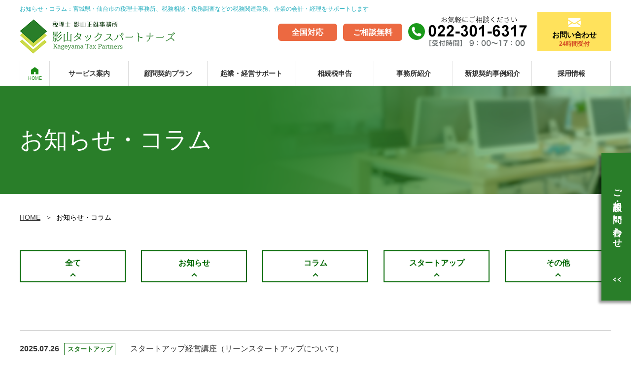

--- FILE ---
content_type: text/html; charset=UTF-8
request_url: https://k-taxpartners.co.jp/news/page/2/
body_size: 3695
content:

<!DOCTYPE html>
<html lang="ja">
<head>
<!-- Global site tag (gtag.js) - Google Analytics -->
<script async src="https://www.googletagmanager.com/gtag/js?id=G-SJQR6LMY0W"></script>
<script>
  window.dataLayer = window.dataLayer || [];
  function gtag(){dataLayer.push(arguments);}
  gtag('js', new Date());

  gtag('config', 'G-SJQR6LMY0W');
</script>
<meta charset="utf-8">
<script type="text/javascript">
if ((navigator.userAgent.indexOf('iPhone') > 0) || navigator.userAgent.indexOf('iPod') > 0 || navigator.userAgent.indexOf('Android') > 0) {
        document.write('<meta name="viewport" content="width=device-width">');
    }else{

        document.write('');
    }
</script>
<meta http-equiv="X-UA-Compatible" content="IE=edge">
<meta name="apple-mobile-web-app-capable" content="yes">
<meta name="apple-mobile-web-app-status-bar-style" content="black">
<meta name="format-detection" content="telephone=no">
<script type="application/ld+json">
{
"@context": "http://schema.org",
"@type": "Corporation",
"name": "株式会社 影山タックスパートナーズ",
"address": {
"@type": "PostalAddress",
"postalCode": "9810913",
"addressRegion": "宮城県",
"addressLocality": "仙台市青葉区",
"streetAddress": "昭和町3-42 ライオンズプラザ北仙台406号"
},
"telephone": "+81223016317",
"URL": "https://k-taxpartners.co.jp/"
}
</script><title>お知らせ・コラム｜影山タックスパートナーズ</title>
<meta name="keywords" content="仙台,税理士">
<meta name="descriptions" content="当事務所からのお知らせやコラムを定期的に更新しています。">
<link rel="canonical" href="https://k-taxpartners.co.jp/news/page/2/">
<link href="/css/import.css" rel="stylesheet" type="text/css" media="all">
<link rel="icon" href="/favicon.ico">
<script src="https://ajax.googleapis.com/ajax/libs/jquery/1.11.3/jquery.min.js" integrity="sha384-6ePHh72Rl3hKio4HiJ841psfsRJveeS+aLoaEf3BWfS+gTF0XdAqku2ka8VddikM" crossorigin="anonymous"></script>
<script src="/js/common.js"></script>

</head>


<body>
<div id="wrapper">
<header>
<h1>お知らせ・コラム：宮城県・仙台市の税理士事務所、税務相談・税務調査などの税務関連業務、企業の会計・経理をサポートします</h1>
<p id="logo"><a href="/"><img src="/images/logo.gif" alt="仙台 税理士 影山正雄事務所 影山タックスパートナーズ"></a></p>
<div id="headR">
<div class="contactH"><img src="/images/contact_img.png" alt="" class="mens">
<ul>
<li>全国対応</li>
<li>ご相談無料</li>
<li><a href="tel:0223016317"><img src="/images/tel_h.gif" alt="お気軽にご相談ください" class="pc"><img src="/images/tel_w.png" alt="お気軽にご相談ください" class="sp"></a></li>
<li class="contact"><a href="/contact/">お問い合わせ<strong>24時間受付</strong></a></li>
</ul>
</div>
</div>
<div id="navToggle">
<div><span></span><span></span><span></span></div>
</div>
<nav>
<div id="Navigation">
<ul>
<li id="nav00"><a href="/">HOME</a></li>
<li id="nav01"><a href="/service/">サービス案内</a></li>
<li id="nav02"><a href="/plan/">顧問契約プラン</a></li>
<li id="nav03"><a href="/support/">起業・経営サポート</a>
<ul>
<li class="tit pc"><a href="javascript:;">起業・経営サポート</a></li>

<li><a href="/support/">起業・経営サポート TOP</a></li>
<li><a href="/support/cost.php">コスト大幅削減ケース紹介</a></li>
<li><a href="/support/cloud.php">クラウド会計</a></li>
<li><a href="/support/start-up.php">スタートアップ企業全力サポート</a></li>
<li><a href="/it-adviser/lp/" target="_blank">IT顧問 <img src="/images/ico_link.png" alt="外部サイトへリンク" class="pc"><img src="/images/ico_link_g.png" alt="外部サイトへリンク" class="sp"></a></li>
<li><a href="/support/tax-komon.php">オールオンラインtax顧問サービス</a></li>
<li><a href="/support/ma-advisory.php">M&amp;Aアドバイザリー</a></li>
<li><a href="/support/ipo.php">株式上場（IPO）支援業務</a></li>
</ul>
</li>
<li id="nav04"><a href="/sozoku/">相続税申告</a></li>
<li id="nav05"><a href="/office/">事務所紹介</a>
<ul>
<li class="tit pc"><a href="javascript:;">事務所紹介</a></li>
<li><a href="/office/">事務所紹介 TOP</a></li>
<li><a href="/office/staff.php">社員紹介</a></li>
</ul></li>
<li id="nav06"><a href="/jirei/">新規契約事例紹介</a></li>
<li id="nav07"><a href="/recruit/">採用情報</a></li>
</ul>
</div></nav>

</header>

<div id="mainK" class="news"><h2>お知らせ・コラム</h2></div>

<!-- contents -->
<div id="Contents" class="news">
<ul id="pankuzu">
<li><a href="/"/>HOME</a></li>
<li>お知らせ・コラム</li>
</ul>


<div id="newsINDEX">
<ul class="listAnk">
<li><a href="/news/">全て</a></li>
<li><a href="/news/cat/info">お知らせ</a></li>
<li><a href="/news/cat/column">コラム</a></li>
<li><a href="/news/cat/startup">スタートアップ</a></li>
<li><a href="/news/cat/etc">その他</a></li>
</ul>


<div class="Inner">
<dl>
<dt>2025.07.26<span class="icoNews">スタートアップ</span></dt>
<dd><a href="/news/entry/111/">スタートアップ経営講座（リーンスタートアップについて）</a></dd>
<dt>2025.07.07<span class="icoNews">お知らせ</span></dt>
<dd><a href="/news/entry/110/">『士業業界ランキングＴＯＰ５００』に掲載されました！</a></dd>
<dt>2025.06.20<span class="icoNews">スタートアップ</span></dt>
<dd><a href="/news/entry/109/">スタートアップの強い味方　「創業融資」について！</a></dd>
<dt>2025.06.10<span class="icoNews">スタートアップ</span></dt>
<dd><a href="/news/entry/107/">スタートアップお役立ち講座（はじめに）</a></dd>
<dt>2025.01.17<span class="icoNews">コラム</span></dt>
<dd><a href="/news/entry/106/">自家用車と事業用車の売却における譲渡所得の取り扱い</a></dd>
<dt>2024.12.16<span class="icoNews">コラム</span></dt>
<dd><a href="/news/entry/105/">確定申告が必要な人とは？？</a></dd>
<dt>2024.12.02<span class="icoNews">コラム</span></dt>
<dd><a href="/news/entry/104/">【確定申告】譲渡所得について分かりやすく解説</a></dd>
<dt>2024.10.18<span class="icoNews">コラム</span></dt>
<dd><a href="/news/entry/103/">控除対象外消費税等について</a></dd>
<dt>2024.10.08<span class="icoNews">コラム</span></dt>
<dd><a href="/news/entry/102/">年末調整とは？全体の流れと、対象となる人、ならない人</a></dd>
<dt>2024.09.20<span class="icoNews">コラム</span></dt>
<dd><a href="/news/entry/101/">企業会計原則とは？企業会計原則の全体像とその重要性をわかりやすく解説</a></dd>
</dl>
</div>



</div>
<ul class="nation">
      <li class="pre"><a href="/news/page/1/"><span>«</span></a></li>
      <li>
        <a href="/news/page/1/"><span>1</span></a>
      </li>
    <li>
        <a href="/news/page/2/" class="active"><span>2</span></a>
      </li>
    <li>
        <a href="/news/page/3/"><span>3</span></a>
      </li>
    <li>
        <a href="/news/page/4/"><span>4</span></a>
      </li>
    <li>
        <a href="/news/page/5/"><span>5</span></a>
      </li>
        <li class="next"><a href="/news/page/3/"><span>»</span></a></li>
  </ul>
</div>


<!-- contact -->
<div id="contactF">
<h2>ご相談・お問い合わせ</h2>
<div class="Inner">
<img src="/images/contact_img.png" alt="" class="photo">
<div class="contactH">
<ul>
<li>全国対応</li>
<li>ご相談無料</li>
<li>お気軽にご相談ください</li>
<li><a href="tel:0223016317"><img src="/images/tel_f.gif" alt="お気軽にご相談ください"></a></li>
<li class="contact"><a href="/contact/">メールでのお問い合わせ<strong>24時間受付</strong></a></li>
</ul>
</div>
</div>
</div></div>
<div id="pageTop"><a href="#top"><img src="/images/up.png" alt="ページの先頭へ"></a></div>
<div id="naviF">
<nav>
<ul>
<li><a href="/">HOME</a></li>
</ul>
<ul>
<li><a href="/service/">サービス案内</a></li>
<li><a href="/plan/">顧問契約プラン</a></li>
<li><a href="/sozoku/">相続税申告</a></li>
</ul>
<ul>
<li>【起業・経営サポート】</li>
<ul>
<li><a href="/support/index.php">起業・経営サポート TOP</a></li>
<li><a href="/support/cost.php">コスト大幅削減ケース紹介</a></li>
<li><a href="/support/cloud.php">クラウド会計</a></li>
<li><a href="/support/start-up.php">スタートアップ企業全力サポート</a></li>
<li><a href="/it-adviser/lp/" target="_blank">IT顧問 <img src="/images/ico_link.png" alt="外部サイトへリンク"></a></li>
<li class="listL"><a href="/support/tax-komon.php">オールオンラインtax顧問サービス</a></li>
<li><a href="/support/ma-advisory.php">M&amp;Aアドバイザリー</a></li>
<li><a href="/support/ipo.php">株式上場（IPO）支援業務</a></li>
</ul>
</ul>
<ul><li>【事務所紹介】</li>
<ul>
<li><a href="/office/">事務所紹介 TOP</a></li>
<li><a href="/office/staff.php">社員紹介</a></li>
</ul></ul>
<ul>
<li><a href="/jirei/">新規契約事例紹介</a></li>
<li><a href="/media/">メディア掲載情報</a></li>
<li><a href="/recruit/">採用情報</a></li>

<li><a href="/news/">お知らせ・コラム</a></li>
<li><a href="/contact/">お問い合わせ</a></li>
<li><a href="/privacy/">プライバシーポリシー</a></li>
</ul>
</nav>
</div>
<footer> <img src="/images/logo.gif" alt="仙台 税理士 影山正雄事務所 影山タックスパートナーズ">
<address>
株式会社 影山タックスパートナーズ<br>
〒981-0913 <br class="sp">
宮城県仙台市青葉区昭和町3-42 <br class="sp">
ライオンズプラザ北仙台406号<br>
TEL：022-301-6317　<br class="sp">
FAX：022-301-6318<br>
<span>・JR仙山線･北仙台駅から南に徒歩1分　　<br class="sp">
・地下鉄北仙台駅から南に徒歩2分</span>
</address>
<div id="Copyright">&copy; <a href="https://k-taxpartners.co.jp/">仙台の税理士 影山タックスパートナーズ</a> All Rights Reserved.</div>
<!-- NAVI RIGHT-->
<div id="naviR">
<h2>ご相談・お問い合わせ</h2>
<p><strong>税務・会計関連業務のご相談は<br>影山タックスパートナーズにお任せ</strong></p>
<div class="contactH">
<ul>
<li>全国対応</li>
<li>ご相談無料</li>
<li>　お気軽にご相談ください<br>
<a href="tel:0223016317"><img src="/images/tel_f.gif" alt="お気軽にご相談ください"></a></li>
<li class="contact"><a href="/contact/">メールでのお問い合わせ</a></li>
</ul>
</div>
</div>
</footer>
<!--- animation -->
<script src="/js/scrollreveal.min.js"></script>
<script src="/js/animation.js"></script>
</div>

</body>
</html>


--- FILE ---
content_type: text/css
request_url: https://k-taxpartners.co.jp/css/import.css
body_size: 58
content:
@charset "utf-8";


/* @import url("common.css"); */
@import url(pc.css) print, screen and (min-width: 768px); 
@import url(sp.css) screen and (max-width: 767px);



--- FILE ---
content_type: text/css
request_url: https://k-taxpartners.co.jp/css/pc.css
body_size: -35
content:
@charset "utf-8";
@import url("common.css");
@import url("navi.css");



--- FILE ---
content_type: text/css
request_url: https://k-taxpartners.co.jp/css/sp.css
body_size: -4
content:
@charset "utf-8");
@import url("common.css");
@import url("navi_sp.css");
@import url("page_sp.css");


--- FILE ---
content_type: text/css
request_url: https://k-taxpartners.co.jp/css/common.css
body_size: 14701
content:
@charset "utf-8";
*::before, * {
 -webkit-box-sizing: border-box;
 -moz-box-sizing: border-box;
 -o-box-sizing: border-box;
 -ms-box-sizing: border-box;
 box-sizing: border-box;
}
html, body, div, span, applet, object, iframe, h1, h2, h3, h4, h5, h6, p, blockquote, pre, a, abbr, acronym, address, big, cite, code, del, dfn, em, img, ins, kbd, q, s, samp, small, strike, strong, sub, sup, tt, var, b, u, i, center, dl, dt, dd, ol, ul, li, fieldset, form, label, legend, table, caption, tbody, tfoot, thead, tr, th, td, article, aside, canvas, details, embed, figure, figcaption, footer, header, hgroup, menu, nav, output, ruby, section, summary, time, mark, video, audio {
	margin: 0;
	padding: 0;
	border: none;
	background: transparent;
	font-style:normal;
	font-size: 100%;
	vertical-align: baseline;
}
body {
	font-family: 'Hiragino Kaku Gothic ProN', 'ヒラギノ角ゴ ProN W3', 'メイリオ', 'Meiryo', 'ＭＳ ゴシック', sans-serif;
	text-align: center;
	background: #FFF;
	color: #333;
	line-height: 1;
}

a:link, a:visited {
	text-decoration: none;
}
a:hover {
	color: #999;
}
img {
	max-width: 100%;
	height: auto;
	border:none;
}
ul li {
	list-style-type: none;
}
h2, h3, h4, h5, h6 {
	font-family:'游明朝', 'Yu Mincho', YuMincho, 'Hiragino Mincho Pro', serif;
	line-height: 1.6em;
}
blockquote, q {
	quotes: none;
}
blockquote:before, blockquote:after, q:before, q:after {
	content: '';
	content: none;
}
area, .nonborder {
	border: none;
	outline: none;
}
.mgnNo {
	margin:0!important;
}
.mgnNo img {
	vertical-align: bottom;
}
.boxInline {
	display: inline-block;
	text-align: center;
}
/* -------{ clearfix }----- */



#Contents:after, footer:after, #Navigation ul:after, .Inner:after, #pageCommon:after, .clearfix:after, header:after, .twoColumn:after, .threeColumn:after, .listAnk:after, .nation ul:after, #newsINDEX:after, #pankuzu:after, .box:after, ul.listNormal:after, #serviceINDEX ul:after, #shienLINK ul:after, #naviF:after, .contactH:after, .listMENU:after, .boxOsusume:after, .boxOsusume h6:after, .twoBnr ul:after {
	content: "";
	display: block;
	clear: both;
}
/* ----------- */



.catch, .catchSub {
}
#hrCLEAR {
	clear: both;
	border-top: 1px solid #C8C8C8;
	border-right-style: none;
	border-bottom-style: none;
	border-left-style: none;
	height: 20px;
}
header {
	background: #FFF;
	position: relative;
}
h1 {
	color: #25aebe;
	font-size: .75em;
	font-weight: normal;
	text-align: left;
	padding: 1em 0 0;
}
/* -- contact head -- */
.contactH li a {
	display: block;
}
.contactH li {
	float: left;
	text-align: center;
	margin: 0 0 0 12px;
	font-weight: bold;
}
.contactH li:nth-of-type(1), .contactH li:nth-of-type(2) {
display: block;
color: #FFF;
width: 120px;
line-height: 35px;
background: #ec6941;
border-radius: 6px;
margin-top:24px;
}
#contactF .contactH li {
	font-size: 32px;
}
#contactF .contactH li:nth-of-type(1), #contactF .contactH li:nth-of-type(2) {
font-size: 26px;
margin: 0 0 10px 15px;
line-height: 50px;
padding: 0;
width: 180px;
}
#contactF .contactH li:nth-of-type(3) {
line-height: 50px;
padding: 0 0 0 20px;
color: #000;
}
#contactF .contactH li:nth-of-type(4) {
clear: left;
margin-left: -40px;
margin-top: 10px;
}
#contactF .contactH li.contact a {
	font-size: 26px;
	background:#ffe25c url(../images/ico_mail.png) no-repeat 20px 22px;
	background-size: 44px;
	color: #000;
	width: 410px;
	padding: 22px 0 12px 30px;
	margin: 10px 0 0 20px;
	box-shadow: 2px 2px 2px rgba(0, 0, 0, .1);
}
#contactF .contactH li.contact strong {
	font-size: 22px;
}
 footer .contactH li:nth-of-type(1), footer .contactH li:nth-of-type(2) {
font-size: 18px;
margin: 15px 0 10px 12px;
width: 130px;
}
.contactH li.contact a {
	font-size: 15px;
	background:#ffe25c url(../images/ico_mail.png) no-repeat center 12px;
	background-size: 26px;
	color: #000;
	width: 150px;
	padding: 38px 0 15px;
	line-height: 1.2em;
	transition: all 1s;
}
.contactH li.contact strong {
	display: block;
	color: #d44d25;
	font-size: 12px;
}
.contactH li.contact a:hover {
	opacity: .6;
}
footer .contactH li {
	font-size: 18px;
}
footer .contactH li.contact a {
	font-size: 18px;
	background:#ffe25c url(../images/ico_mail.png) no-repeat 12px center;
	background-size: 26px;
	color: #000;
	width: 280px;
	padding: 15px 0 15px 30px;
}
/* -- */
a:hover img {
	filter: alpha(opacity=75);
	-moz-opacity:.75;
	opacity:.75;
}
#pageTop {
	position: fixed;
	bottom: 20px;
	right: 0;
}
.mgnRL {
	margin-right: 25px;
	margin-left: 25px;
}
.noWrapPC {
	white-space: nowrap;
}
 .contactH li:nth-of-type(3) a:hover img {
opacity: 1;
}
hr.lineDotted {
	margin: 2em 0;
	padding-top: 2em;
}
/* ------------------- { header } ----------------------- */

#logo {
	float: left;
	padding: 15px 0 0;
}
#fb {
	position:absolute;
	width: 40px;
	height:40px;
	top: 48px;
	left: 450px;
}
#fb img {
	width: 100%;
}
header a[target="_blank"] img {
	width: 1em;
	margin: 0 0 0 .5em;
}
/* -------------- footer ---------- */


#naviF {
	background: #2a2a2a;
	padding: 80px 0;
}
#naviF ul {
	float: left;
	margin: 0 5em 0 0;
}
#naviF ul:nth-of-type(5) {
margin: 0;
}
 #naviF ul:nth-of-type(3), #naviF ul:nth-of-type(4) {
padding-top: .6em;
}
#naviF ul ul {
	float: none;
	margin: 1em 0;
}
#naviF a img {
	width: .9em;
	margin: 2px 0 0 5px;
}
#naviF a {
	color: rgba(255, 255, 255, .8);
	position: relative;
	display: block;
	padding: .5em 0 .5em 1.86em;
	font-size: .875em;
	line-height: 1.6em;
}
#naviF a.tit {
	padding: 0;
	font-size: 15px;
	font-weight: bold;
}
 #naviF a::before {
position:absolute;
content:"";
top:1em;
 left: 10px;
 width: 8px;
 height: 8px;
 border-top: .1em solid rgba(255, 255, 255, .8);
 border-right: .1em solid rgba(255, 255, 255, .8);
 -webkit-transform: rotate(45deg);
 transform: rotate(45deg);
}
#naviF a.tit:before {
	border: 0;
}
#naviF nav {
	width: 1200px;
	margin:auto;
	text-align:left;
	color: #FFF;
}
footer {
	clear: both;
	width: 1200px;
	margin: auto;
	padding: 60px 0;
}
footer address {
	font-size: .875em;
	line-height: 1.8em;
	overflow: hidden;
	text-align: left;
}
footer address span {
	display: block;
	padding: 2em 0 0;
}
footer img {
	float: left;
	margin: 0 60px 60px 0;
}
#Copyright {
	color: #25aebe;
	padding: 80px 0 60px;
	font-size: .75em;
}
#Copyright a {
	color: #25aebe;
}
/* ------ */
.Inner {
	width: 1200px;
	margin: auto;
}
#pageCommon {
	padding: 0 0 100px;
	text-align: left;
}
#pageCommon .threeColumn .btnMore a {
	padding: .2em 2em;
	font-size: .875em;
}
/* Dots */
.slick-dotted.slick-slider {
	padding: 0 0 20px;
}
.slick-dots {
	bottom: 50px;
}
.mainIMG {
	margin: 10px 0 0;
	position: relative;
}
.mainIMG li.main01 {
	background:url(../images/main_01.jpg) no-repeat center;
}
.mainIMG li.main02 {
	background:url(../images/main_02.jpg) no-repeat center;
}
.mainIMG li.main03 {
	background:url(../images/main_03.jpg) no-repeat center;
}
.mainIMG li.main05 {
	background:url(../images/main_05.jpg) no-repeat center;
}
.mainIMG li.main06 {
	background:url(../images/main_06.jpg) no-repeat center;
}
.mainIMG li.main07 {
	background:url(../images/main_07.jpg) no-repeat center;
}
 @media screen and (min-width:2000px) {
.mainIMG li.main01, .mainIMG li.main02, .mainIMG li.main03, .mainIMG li.main06, .mainIMG li.main07 {
background-size: 100%;
}
}
 @media print, screen and (min-width: 768px) {
 body, html {
 min-width:1240px;
}
.aCENTERpc {
text-align: center;
}
#wrapper {
width: 100%;
overflow:hidden;
}
 .sp, .mens {
 display: none!important;
}
a.telSP, a.tel, .contactH li:nth-of-type(3) a {
 color: #333;
 cursor: text;
}
a.telSP {
text-decoration: none!important;
}
h1, header, #pankuzu {
 width: 1200px;
 margin: auto;
}
#headR {
 float: right;
 width: 700px;
 height: 100px;
}
header .tit {
 font-family:'游明朝', 'Yu Mincho', YuMincho, 'Hiragino Mincho Pro', serif;
 line-height: 1.6em;
}
 header .contactH {
 float: right;
 height: 80px;
 overflow: hidden;
}
h3, h4, h5, h6 {
line-height: 1.6em;
}

/* -------------- 2 column ---------- */
.twoColumn, .threeColumn {
 width: 1200px;
 padding: 0 0 2em;
}
.twoColumn .boxL {
 width: 590px;
 margin-right: 20px;
}
.threeColumn .boxL {
 width: 370px;
 margin-right: 45px;
}
 .twoColumn .boxL, .threeColumn .boxL {
 margin-bottom: 25px;
}
.twoColumn .boxL img, .threeColumn .boxL img {
 width: 100%;
 margin-bottom: 10px;
}
 .twoColumn .boxL:nth-of-type(2n), .threeColumn .boxL:nth-of-type(3n), .threeColumn.four .boxL:nth-of-type(4n) {
 margin-right: 0;
}
 .twoColumn .boxL:nth-of-type(2n+1), .threeColumn .boxL:nth-of-type(3n+1) {
clear: left;
}
 .threeColumn.four .boxL {
width: 280px;
margin-right: 25px;
}
 .threeColumn.four .boxL:nth-of-type(3n+1) {
clear: none;
}
 .threeColumn .boxL:nth-of-type(4n+1) {
clear: left;
}
#osusumeINDEX {
padding: 60px 0 0;
}
#osusumeINDEX h2 {
font-size: 2em;
padding: 1.6em 0 .8em;
}
#osusumeINDEX ul {
display: flex;
justify-content:space-between;
width:1200px;
margin:auto;
}
#osusumeINDEX ul li {
width: 580px;
}
}
/* -- */
.boxLine {
	padding: 15px;
	margin-bottom: 2em;
}
.tblNormal th, .tblNormal td, .newsDetail th, .newsDetail td {
	padding: 1em;
	text-align: left;
}
.tblNormal caption {
	font-size: 1.25em;
}
.tblNormal.officeK th {
	width: 10em;
}
.tbl th, .tbl td {
	font-size: 1.125em;
	padding: 1.5em;
	letter-spacing: 0.04em;
	border-bottom: 1px solid #CCC;
	vertical-align: middle;
}
.tbl th {
	padding: 1.5em .5em;
	border-bottom: 2px solid #297e29;
}
.gMAP {
	height: 640px;
}
.pctR, .pctL {
	font-size: .875em;
}
.twoBnr li {
	padding: 0 0 1em;
}
/* - dl  */




dl.dlNormal {
	padding: 0 0 2em;
	line-height: 1.6em;
}
dl.dlNormal dt {
	font-weight: bold;
	color: #000;
	font-size: 1.25em;
	padding: 0 0 .6em 1.4em;
	position: relative;
	background:url(../images/point.png) no-repeat 0 0;
	background-size: 1.25em;
}
dl.dlNormal.Number dt {
	background: transparent;
	padding-left: 0;
}
dl.dlNormal dd {
	font-size: 1.125em;
	padding: 0 0 .6em 2.4em;
	position: relative;
}
dl.dlNormal dd:before {
	content:"";
	position: absolute;
	left: 1.2em;
	top: .4em;
	width: 8px;
	height: 8px;
	border-top: 2px solid #ccc;
	border-right: 2px solid #ccc;
	-webkit-transform: rotate(45deg);
	transform: rotate(45deg);
}
dl.dlNormal dd+dt {
	margin-top: 1em;
}
dl.dlNormal.dlInline dt {
	clear: left;
}
dl.dlNormal.dlInline dd {
	float:left;
	width: 28%;
}
dl.dlNormal.dlInline:after {
	clear: both;
	display: block;
	content:"";
}
 @media print {
#pageTop, header.fixed, #naviR {
	display: none!important;
}
}
/* --------- common ---------- */

table {
	border:none;
	border-collapse:collapse;
}
.aRIGHT {
	text-align: right;
}
.aCENTER {
	text-align: center;
}
.verMidd {
	vertical-align: middle;
}
.red {
	color: #FF6666;
}
.redB {
	color: #FF0000;
	font-weight: 900;
}
.txtTOP {
	font-size: .688em;
	vertical-align: text-top;
}
.txtSUB {
	font-size: .688em;
	vertical-align:text-bottom;
}
.txtUNDER {
	text-decoration: underline;
}
.txtBLUE {
	color: #3693E7;
}
.txtVL {
	color: #6F59B7;
}
.fltR {
	float: right;
}
.fltL {
	float: left;
}
.pctL {
	float: left;
	margin-right: 1em;
	margin-bottom: 1em;
}
.pctR {
	float: right;
	margin-left: 1em;
	margin-bottom: 2em;
}
.pctR img, .pctL img {
	padding-bottom: .6em;
}
.boxR {
	float: right;
}
.boxL {
	float: left;
}
.boxW {
	background:#FFF;
}
.boxB {
	background: #0B1437;
	color: #FFF;
}
.boxG {
	background: #F6F6F6;
}
.overFH {
	overflow: hidden;
}
.ov:hover * {
	opacity: .8!important;
}
.clearBT {
	clear: both;
}
.noWRAP {
	white-space: nowrap;
}
hr.lineDotted {
	clear: both;
	height: 1px;
	border-right: none;
	border-bottom: 1px dotted #C8C8C8;
	border-left: none;
	border-top: none;
}
hr.clearBT {
	visibility: hidden;
	height: 1px;
	padding: 0;
	margin: 0;
	line-height: 1px;
}
.hide {
	display: none;
}
.ss {
	font-size: .75em;
	font-weight: 100;
}
.ssB {
	font-size: .75em;
	font-weight: 900;
}
.bb {
	font-weight: 900;
}
img.mgnBNo {
	margin-bottom: 0;
}
.boxLine {
	border: 5px solid #EFEFEF;
	background: #FFF;
}
.marker {
	background:linear-gradient(rgba(255, 255, 255, 0) 65%, #ff6 35%);
	display: inline;
}
video[poster] {
	height:100%;
	width:100%;
}
p {
	line-height: 1.8em;
}
.ankP {
	display: block;
	clear: both;
}
#ank01, #ank02, #ank03, #ank04, #ank05, #ank06 {
	clear: both;
	display: block;
}
/* -------------- btn -------------- */

.btnMore {
	text-align: center;
	clear: both;
	line-height: 1.2em;
}
.btnMore.common {
	padding: 2em 0;
}
.btnMore a {
	color: #fff;
	display: inline-block;
	margin: auto;
	transition:all 1.0s;
	position: relative;
	border: 1px solid #297e29;
	background: #297e29;
	text-decoration: none!important;
	padding: 1.125em 4em 1.125em 2.8em;
	min-width: 240px;
}
.btnMore.back a {
	padding: 1.125em 2.8em 1.125em 4em;
}
.twoColumn .boxL .btnMore a {
	padding: .5em 3.5em .5em 2em;
	font-size: .938em;
	min-width: auto;
}
.btnMore.white a {
	border: 1px solid rgba(255, 255, 255, .6);
	background: transparent;
}
.btnMore a:before, .btnMore a:after {
	content: '';
	display: block;
	position: absolute;
	top: 50%;
	right: 1em;
	height: 1px;
	background: #fff;
}
.btnMore a:hover {
	color: #297e29;
	background:#fff;
}
.btnMore a:before {
	width: 1.2em;
}
.btnMore a:after {
	width: .4em;
	transform-origin: right center;
	transform: rotate(25deg);
}
.btnMore.back a:before, .btnMore.back a:after {
	left: 1em;
}
.btnMore.white a:hover {
	color: #333;
	border: 1px solid rgba(0, 0, 0, .6);
	background: #FFF;
}
.btnMore a:hover:before, .btnMore a:hover:after {
	background: #000;
}
.btnMore.white a:hover:before, .btnMore.white a:hover:after, .btnMore.green a:hover {
	background: #297e29;
}
.btnMore.back a:after {
	transform-origin: left center;
	transform: rotate(-25deg);
}
.btnMore.green a {
	color: #297e29;
	background: #FFF;
}
.btnMore.green a:hover {
	background: #297e29;
	color: #FFF;
}
.btnMore.green a:before, .btnMore.green a:after {
	background: #297e29;
}
.btnMore.green a:hover:before, .btnMore.green a:hover:after {
	background: #fff;
}
/* ------------------- { contents } ----------------------- */
iframe.gMAP {
	width: 100%;
	margin-bottom: 1.5em;
}
.movieArea.movieArea iframe {
	width:900px;
	display:block;
	margin: 0 auto;
	height: 506px;
}
 @media screen and (max-width:767px) {
.movieArea {
 width: 100%;
 height: 0;
 position: relative;
 padding-top: 56.25%;
 overflow: hidden;
 margin: 0 0 3em;
}
 .movieArea iframe {
 position: absolute;
 top: 0;
 left: 0;
 width: 100% !important;
 height: 100% !important;
}
}
#Contents {
	margin: 0 auto;
}
/* -------------- common style -------------- */


dt {
	font-weight: bold;
}
/* ------- table ------- */

caption {
	text-align: left;
	background:url(../images/point.png) no-repeat 0 1.2em;
	padding: 1em 0 1em 1.4em;
	background-size: 1em;
	font-weight: bold;
	color: #000;
	line-height: 1.4em;
}
.tbl, .tblNormal {
	margin-bottom: 4em;
}
.tblNormal th, .tblNormal td, .newsDetail th, .newsDetail td {
	border: 1px solid #ccc;
	vertical-align: middle;
	line-height: 1.8em;
}
.tblNormal td.tdIdt {
	padding-left: 2.8em;
	text-indent: -2em;
}
.tblNormal th, .newsDetail th {
	background: #efefef;
}
.tblNormal th.thClr {
	background: #FEFDE0;
}
.tblNormal td {
	background: #FFF;
}
.tblNormal td.aRIGHT {
	text-align: right
}
.tblNormal.aCENTER th, .tblNormal.aCENTER td, .tblNormal th.aCENTER, .tblNormal td.aCENTER {
	text-align:center;
}
.icoMAP {
	display: inline-block;
	background: #009900;
	color: #FFF;
	padding: .5em 1em;
	font-size: .75em;
	text-decoration: none!important;
	line-height: 1em;
}
.tblNormal td .icoMAP {
	float: right;
	margin-left: .8em;
}
.tbl th, .tbl td {
	line-height: 1.8em;
	text-align: left;
}
td {
	overflow-wrap: break-word!important;
	word-wrap: break-word!important;
}
.tbl table, .tblNormal table, .newsDetail table {
	width:100%;
	margin-bottom: 1.5em;
}
.tbl td ul, .tblNormal td ul {
	margin-left: -1em;
}
.tbl td ul li, .tblNormal td ul li {
	text-indent: -1em;
	padding: .2em 0 .2em 2em;
}
.tbl td hr, .tblNormal td hr {
	visibility: hidden;
	height: 1em;
}
.hiyo td {
	text-align: right;
}
td .bb {
	font-size: 1.375em;
}
p+.tbl {
	margin-top: 2em;
}
/* -- */
#mainK {
	color:#FFF;
	background:url(../images/main_k.png) no-repeat center;
}
#mainK h2 {
	font-size: 3em;
	font-weight: normal;
	padding: 1.5em 0 3em;
	text-align: left;
	margin: auto;
	width: 1200px;
}
#mainK h2 span {
	display: block;
	line-height: 1em;
	font-size: 0.5em;
	text-indent: 0.4em;
}
/* ---**-- */


#pageCommon h3 {
	font-size: 2.5em;
	color: #297e29;
	letter-spacing: .02em;
	text-align: center;
	position: relative;
	padding: 2em 0 .4em;
	margin: 0 0 1em;
	font-weight: normal;
}
#pageCommon h3:before {
	background: #297e29;
	position: absolute;
	width: 4em;
	height: 3px;
	content:"";
	bottom: 0;
	left: calc( 50% - 2em );
}
#pageCommon h3 .ss {
	font-size: .5em;
	margin: 0 0 1em;
	display: block;
	line-height: 1.5em;
	font-family: 'Hiragino Kaku Gothic ProN', 'ヒラギノ角ゴ ProN W3', 'メイリオ', 'Meiryo', 'ＭＳ ゴシック', sans-serif;
}
#pageCommon h4 {
	font-size: 2em;
	background: #297e29;
	color: #FFF;
	padding: .4em 1em;
	margin: 0 0 1.4em;
	position: relative;
	font-weight: normal;
	clear: both;
}
#pageCommon h4:before {
	content:"";
	position:absolute;
	left:0;
	top: 0;
	border: 12px solid #FFF;
	border-right: 12px solid transparent;
	border-bottom: 12px solid transparent;
}
#pageCommon h5 {
	font-size: 1.5em;
	color: #297e29;
	padding: .8em 0;
	border-bottom: 1px solid #297e29;
	border-top: 1px solid #297e29;
	margin: 0 0 1em;
	clear: both;
}
#pageCommon h5.bb {
	font-size: 1.25em;
}
#pageCommon .twoColumn h5 {
	border-top: 0;
	font-size: 1.375em;
}
#pageCommon h4+h5 {
	border-top: 0;
	padding-top: 0;
}
#pageCommon p.catch {
	font-size: 1.5em;
}
/* -- pankuzu -- */

#pankuzu {
	list-style: none;
	display: flex;
	flex-wrap: wrap;
	padding: 40px 0;
}
#pankuzu li {
	display: inline-block;
	position: relative;
	padding-right: calc(16px + 8px);
	margin-right: 8px;
	font-size: .875em;
}
#pankuzu li a {
	text-decoration: underline;
	color: #333;
}
 #pankuzu li::before {
 content: '＞';
 width: 1em;
 height: 1em;
 line-height: 1;
 text-align: center;
 font-size: 1em;
 color: inherit;
 position: absolute;
 top: 50%;
 right: 0;
 -webkit-transform: translateY(-50%);
 transform: translateY(-50%);
}
#pankuzu li:last-child {
	margin-right: 0;
	padding-right: 0;
	color: #000;
}
#pankuzu li:last-child::before {
 content: normal;
}
/* -------- */

#pageCommon a {
	text-decoration: underline;
}
#pageCommon p {
	font-size: 1.125em;
	line-height: 1.85em;
	margin-bottom: 2.5em;
}
#pageCommon p.ss {
	font-size: .75em;
}
p.txtL {
	font-size: 1.5em!important;
	font-weight: 900;
}
#pageCommon p.txtLL {
	font-size: 3em;
	font-weight: 900;
}
#pageCommon p span.txtLL {
	font-size: 1.75em;
}
#pageCommon li .txtLL {
	font-size: 1.5em;
}
#pageCommon .boxLine h5 {
	background: #EFEFEF;
	color: #147CE4;
	-webkit-border-radius: 0;
	-moz-border-radius: 0;
	border-radius: 0;
}
/* --------- list -------- */

#pageCommon ol {
	margin: 0 0 2em 1.68em;
}
#pageCommon ol.olABC li {
	list-style:lower-alpha;
}
#pageCommon .boxLine p, #pageCommon .boxLine ul, #pageCommon .boxLine ol {
	margin-top: .6em;
	margin-bottom: .6em;
	padding: 0!important;
}
#pageCommon ol.olIroha {
	list-style-type: katakana-iroha;
}
#pageCommon ol li {
	padding: .3em 0;
}
#pageCommon ol ul li {
	list-style: disc;
}
#pageCommon ul {
	margin: 0 0 2em;
}
#pageCommon li {
	line-height: 1.8em;
	font-size: 1.125em;
}
/* ----- */
ul.listNormal, .newsDetail ul {
	margin: 0 0 2em .4em;
	clear: none;
}
ul.listEvent li {
	float: left;
	padding-right: 2em!important;
}
ol ul.listNormal {
	margin-bottom: 0;
	padding: 0!important;
}
ul.listNormal li, .newsDetail ul li {
	position: relative;
	padding: .3em 0 .3em 1em;
}
ul.listNormal li::after, ul.listNormal li::before, .newsDetail ul li:after, .newsDetail ul li:before {
 position: absolute;
 left: 0;
 margin: auto;
 content: "";
 vertical-align: middle;
}
 ul.listNormal li::before, .newsDetail ul li:before {
top: 1em;
width: 8px;
 height: 8px;
 border-top: 2px solid #ccc;
 border-right: 2px solid #ccc;
 -webkit-transform: rotate(45deg);
 transform: rotate(45deg);
}
ul.listNormal li li::before, ul.listNormal li li::after, .newsDetail ul li li:before, .newsDetail ul li li:after {
display: none;
}
ul.listNormal li li, .newsDetail ul li li {
	padding-left: 0;
}
ul.listNormal.bb li li {
	font-weight: normal;
}
ul.listAnk {
	padding-bottom: 2em;
	text-align: center;
}
ul.listAnk li {
	text-align: center;
	float: left;
	line-height: 1em;
	width: 285px;
	margin: 0 0 0 20px;
}
#pageCommon ul.listAnk li {
	line-height: 1.25em;
}
ul.listAnk li:first-child {
	margin: 0;
}
ul.listAnk a {
	display: block;
	color: #006600;
	font-weight: bold;
	border: 2px solid #006600;
	margin-right: 1px;
	text-decoration: none!important;
	padding: 1em 0 1.8em;
	transition: all 1s;
	position: relative;
}
ul.listAnk a:before, ul.listAnk a:after {
	position:absolute;
	content:"";
	bottom: .4em;
	left: calc(50% - 4px);
	width: 8px;
	height: 8px;
}
ul.listAnk a:before {
	border-top: .1em solid #006600;
	border-right: .1em solid #006600;
	-webkit-transform: rotate(-45deg);
	transform: rotate(-45deg);
}
ul.listAnk a:hover:before {
	border-top: .1em solid rgba(255, 255, 255, .8);
	border-right: .1em solid rgba(255, 255, 255, .8);
	-webkit-transform: rotate(135deg);
	transform: rotate(135deg);
}
ul.listAnk a:hover {
	color: #FFF;
	background:#006600;
}
#pageCommon ul.listPDF li a {
	display: block;
	background:url(../images/ico_pdf.png) no-repeat .4em .6em;
	border-bottom: 1px solid #EFEFEF;
}
#pageCommon ul li img {
	vertical-align: middle
}
#pageCommon ul.listPDF.noLine li a {
	border: 0;
}
#pageCommon ul.listPDF li a:hover {
	background: #F6F6F6 url(../images/ico_pdf.png) no-repeat .4em .6em;
}
/* ---------- note ------- */


ul.listNote {
	margin: 0 0 2em;
}
ul.listNote li {
	padding-left: 1.2em;
	text-indent: -1.18em;
	line-height: 1.6em;
	text-align: left;
	font-size: .75em!important;
}
#pageCommon ul.listNote.number {
	margin: 0 0 2em -.8em;
}
ul.listNote.number li {
	padding-left: 3em;
	text-indent: -2em;
}
ul.check li {
	background:url(../images/check.png) no-repeat 0 .5em;
	background-size: 1.2em;
	padding-left: 2em;
}
ul.check li::after, ul.check li::before {
display: none;
}
/* -- */
#pageCommon ul.listMENU {
	display: inline-block;
}
#pageCommon ul.listMENU li {
	float: left;
	text-align: center;
	font-size: .875em
}
#pageCommon ul.listMENU li a {
	display: block;
	padding: 2em 1em;
	color: #FFF;
	text-decoration: none;
	background: #25aebe;
	position: relative;
 transition: all .8s;
	border-radius: 4px;
}
#pageCommon ul.listMENU li a:before {
	position: absolute;
	content:"";
	right: 1.5em;
	width: 1em;
	height: 1em;
	top: calc(50% - .5em);
	border-top: 2px solid #fff;
	border-right: 2px solid #fff;
	-webkit-transform: rotate(45deg);
	transform: rotate(45deg);
}
#pageCommon ul.listMENU li a:hover {
	background: #8AEAD9;
	box-shadow: 0 2px 5px #ccc;
}
#pageCommon ul.listMENU li strong {
	display: block;
	font-size: 1.5em;
	margin: .6em 0;
}
 @media print, screen and (min-width: 768px) {
 #pageCommon h3 .ss {
 white-space: nowrap;
}
 #mainK {
 height: 220px;
 overflow: hidden;
}
#pageCommon ul.listMENU li {
width: 380px;
margin: 0 0 20px 30px;
}
#pageCommon ul.listMENU li:nth-of-type(1), #pageCommon ul.listMENU li:nth-of-type(4) {
margin-left: 0;
}
 #pageCommon.serviceCo ul.listMENU.minH li strong {
 min-height: 2.4em;
}
 #pageCommon ul.listInline li {
float: left;
}
 #pageCommon ul.Half li {
width: 50%;
}
#pageCommon ul.check.bb li {
font-size: 1.375em;
}
}
/* -- */
td.tel {
	white-space: nowrap!important;
}
#pageCommon ul.listNormal, #pageCommon ul.listPDF, #pageCommon ul.listCheck {
	padding-bottom: 2em;
}
#pageCommon ul.listPDF li a, #pageCommon ul.listPDF li a:hover {
	padding: .6em 0 .6em 2.4em;
	background-size: 1.4em;
}
#pageCommon .btnMore+h4, #pageCommon ol+h4, #pageCommon ul+h4, #pageCommon dl+h4, #pageCommon p+h4, #pageCommon .twoColumn+h4, #pageCommon .threeColumn+h4 {
	margin-top: 2em;
}
#pageCommon ul.listPDF+h4 {
	border: 0;
}
#pageCommon ol.olFlow, #pageCommon ul.listNaiyo {
	list-style-type:none;
	margin: 0 0 2em 0;
	padding: 2em;
	overflow: hidden;
	background:#ECFAFB;
	display:inline-block;
}
#pageCommon ol.olFlow {
	counter-reset:list;
}
#pageCommon ol.olFlow li, #pageCommon ul.listNaiyo li {
	position:relative;
	font-weight: bold;
	clear: left;
	font-size: 1.375em;
}
#pageCommon ol.olFlow li {
	padding: .6em 0 .6em 2.4em;
}
#pageCommon ol.olFlow li:before {
	counter-increment: list;
	content: counter(list);
	position: absolute;
	left: 0;
	width: 1.8em;
	height: 1.8em;
	background:#25aebe;
	text-align: center;
	color: #fff;
	top:.8em;
}/**/
#pageCommon ol.olFlow.No li {
	padding: .6em 0;
	text-align: center;
}
#pageCommon ol.olFlow.No li:before {
	display:none;
}
#pageCommon ul.listCheck li {
	background:url(../images/ico_check.png) no-repeat left .28em / 1.2em;
	padding: 0 0 .6em 2em;
}
#pageCommon ul.listNaiyo li {
	background: url(../images/point_b.png) no-repeat 0 .68em;
	background-size: 1.25em;
	padding: .4em 0 .4em 2em;
}
#pageCommon ul.listNaiyo li span.ss {
	line-height: 1.4em;
	display: block;
}
 @media print, screen and (min-width: 768px) {
 #pageCommon ul.listNaiyo.full {
 display: block;
}
 #pageCommon ul.listNaiyo.full li {
 float: left;
 width: 50%;
 clear: none;
}
 #pageCommon ul.listNaiyo.full li:nth-of-type(odd) {
 clear:left!important;
}
 #pageCommon .planNaiyo ul.listNaiyo.full {
 width: 100%;
}
}
/* -------- news -------- */

#newsINDEX {
	clear: both;
	text-align: left;
	width: 1200px;
	margin: 20px auto;
}
#newsINDEX h2 {
	font-family: 'Hiragino Kaku Gothic ProN', 'ヒラギノ角ゴ ProN W3', 'メイリオ', 'Meiryo', 'ＭＳ ゴシック', sans-serif;
	font-size: 1.5em;
	background: url(../images/ico_info.gif) no-repeat left center;
	padding: 15px 0 15px 50px;
}
#newsINDEX h2 a {
	position: relative;
	display: block;
	float: right;
	padding: .65em 3em .65em 2em;
	font-size: 16px;
	line-height: 1em;
	color: #297e29;
	border: 2px solid #297e29;
	border-radius:50px;
	transition: all 1.0s;
}
 #newsINDEX h2 a::before {
position:absolute;
content:"";
top: calc(50% - 4px);
 right: 1em;
 width: 8px;
 height: 8px;
 border-top: 2px solid #297e29;
 border-right: 2px solid #297e29;
 -webkit-transform: rotate(45deg);
 transform: rotate(45deg);
}
#newsINDEX h2 a:hover {
	background: #297e29;
	color: #FFF;
}
 #newsINDEX h2 a:hover::before {
 border-top: 2px solid #fff;
 border-right: 2px solid #fff;
}
#newsINDEX dl {
	line-height: 1.6em;
}
#newsINDEX dt {
}
#newsINDEX dd a {
	color: #333;
	display: block;
}
#newsINDEX dd a:hover {
	color: #CCC;
	text-decoration: underline!important;
}
#newsINDEX dt span {
	background: #FFF;
font-feature-settings: "palt";
	display: inline-block;
	text-align: center;
	color: #297e29;
	font-size: 13px;
	margin-left: .8em;
	width: 8em;
	line-height:1em;
	border: 1px solid #297e29;
white-space:nowrap;
	padding: 5px 0;
}
#newsINDEX dt, #newsINDEX dd {
	border-top: 1px solid #CCC;
	padding: 1.5em 0;
	min-height:5em;
}
#newsINDEX dl {
	padding: 15px 0;
}
#newsINDEX dt {
	clear: left;
	float: left;
}
#newsINDEX dd {
	padding-left: 14em;
}
#newsINDEX dt.ov, #newsINDEX dd.ov {
	background: #FCFACD;
}
/* -- nation -- */
ul.nation {
	text-align: center;
	margin: 0;
	padding: 5em 0 0;
	clear: both;
}
ul.nation li {
	display: inline;
	margin: 0 2px;
	padding: 0;
	display: inline-block;
	width: 50px;
	height: 50px;
	text-align: center;
	position: relative;
}
ul.nation li a {
	vertical-align: middle;
	position: absolute;
	top: 0;
	left: 0;
	width: 100%;
	height: 100%;
	text-align: center;
	display:table;
	background:#f6f6f6;
	color: #666;
	text-decoration: none;
	transition: all 1s;
}
ul.nation li a span {
	display:table-cell;
	vertical-align:middle;
}
#newsINDEX ul.nation li a {
	background: #FFF;
}
ul.nation li a:hover, ul.nation li a.active {
	background: #0099CC!important;
	color: #fff;
}
/* ------ service -------- */

#serviceINDEX {
	background: #297e29 url(../images/service_bg.jpg) no-repeat center top;
	color: #FFF;
	padding: 70px 0;
}
#serviceINDEX h2 {
	font-size: 3em;
	font-weight: normal;
	line-height: .8em;
}
#serviceINDEX h2 span {
	font-size: 15px;
	display: block;
	margin: 1em 0 2em;
	letter-spacing: .15em;
	font-family:Arial, Helvetica, sans-serif;
}
#serviceINDEX p {
	font-size: 1.125em;
}
#serviceINDEX ul {
	width: 1200px;
	margin:auto;
	padding: 60px 0;
}
#serviceINDEX li {
	width: 180px;
	height: 180px;
	background: #FFF;
	border-radius: 180px;
	margin: 0 0 0 20px;
	float: left;
}
#serviceINDEX li:first-child {
	margin: 0;
}
#serviceINDEX li a {
 transition:all .6s;
	font-size: 18px;
	font-weight: bold;
	display: block;
	color: #333;
	border-radius: 180px;
	padding: 120px 0 60px;
}
#serviceINDEX li a:hover {
	color: #297e29;
	text-shadow: 3px 3px 4px rgba(0, 0, 0, .4);
}
#serviceINDEX li:nth-of-type(1) a {
background: url(../images/service_ico_01.png) no-repeat center 20px;
}
 #serviceINDEX li:nth-of-type(2) a {
background: url(../images/service_ico_02.png) no-repeat center 20px;
}
#serviceINDEX li:nth-of-type(3) a {
background: url(../images/service_ico_03.png) no-repeat center 20px;
}
#serviceINDEX li:nth-of-type(4) a {
background: url(../images/service_ico_04.png) no-repeat center 20px;
}
#serviceINDEX li:nth-of-type(5) a {
background: url(../images/service_ico_05.png) no-repeat center 20px;
}
#serviceINDEX li:nth-of-type(6) a {
background: url(../images/service_ico_06.png) no-repeat center 20px;
}
#pageCommon #serviceINDEX {
	padding: 0;
	color: #333;
	background: #FFF;
	text-align: center;
}
#pageCommon #serviceINDEX img {
}
#pageCommon #serviceINDEX ul a {
	text-decoration: none;
}
ul.bnrSNS li img {
	width: 100%;
}
 @media print, screen and (min-width: 768px) {
#newsINDEX .Inner {
position: relative;
padding: 50px 0 0;
}/*
#newsINDEX h2,
#newsINDEX dl{
width: 750px;
margin: 0 0 auto 0;
}
#newsINDEX #YouTube{
position: absolute;
right: 0;
top: 60px;
}
*/
ul.listSNS {
display: flex;
flex-wrap: wrap;
width: 1200px;
margin:auto;
padding: 40px 0 80px;
justify-content:space-between;
}
 ul.listSNS li {
width: 32%;
}
 #pageCommon #serviceINDEX {
 width: 1200px;
 margin:auto;
}
 #pageCommon #serviceINDEX ul li {
border: 3px solid #009933;
}
#serviceINDEX li a {
padding: 110px 0 70px;
}
}
/* -- 6 advantage --*/

#sixAdv {
	background-image: url(../images/6tsu_bg.png), url(../images/6tsu_bg.gif);
	background-repeat: no-repeat, repeat-y;
	background-position: right top, center;
	padding: 80px 0;
	background-color: #e3e3e3;
}
#sixAdv h2 {
	font-size: 3em;
	font-weight: normal;
	color: #297e29;
	background: url(../images/icon.png) no-repeat center bottom;
	padding: 0 0 120px;
}
#sixAdv .box {
	position: relative;
	margin:30px auto 0;
	width: 1200px;
}
#sixAdv .box h3 {
	font-size: 1.875em;
	margin: 0 0 0 2em;
	text-indent:-2em;
	color: #297e29;
}
#sixAdv .box p {
	margin: 1.5em 0 0;
	font-size: 1.125em;
}
#sixAdv .box p .ss {
	font-size: .688em;
}
#sixAdv .box .Inn img {
	float: right;
	margin: 0 0 0 1em;
}
#sixAdv .box .photo {
	margin: 0 auto 0 -180px;
	display: block;
}
 #sixAdv .box:nth-of-type(even) .photo {
 margin: 0 -180px 0 auto;
}
#sixAdv .box .Inn {
	text-align: left;
	background: #FFF;
	box-shadow: 1px 2px 3px rgba(0, 0, 0, .2);
}
#sixAdv .box:nth-of-type(even) .Inn {
right: auto;
left: 0;
}
#sixAdv .box .btnMore {
	padding: 25px 0 0;
}
#sixAdv .box .btnMore a {
	padding: .5em 0;
	display: block;
	clear:both;
	min-width: inherit;
}
 @media print, screen and (min-width: 768px) {
 #sixAdv .box .Inn {
 position: absolute;
 width: 600px;
 padding: 40px 25px;
 right: 0;
 z-index: 2;
 top: 50%;
 transform: translateY(-50%);
 -webkit-transform: translateY(-50%);
 -ms-transform: translateY(-50%);
}
#sixAdv .box .btnMore a {
 font-size: 15px;
 width: 250px;
}
}
/* -- new business -- */


#newBusiness {
	padding: 100px 0 40px;
	text-align: left;
	width: 1200px;
	margin:auto;
}
#newBusiness h2 {
	font-size: 3em;
	font-weight: normal;
	color: #297e29;
	margin: 0 0 1em;
	text-align: center;
}
#newBusiness h3 {
	font-family: 'Hiragino Kaku Gothic ProN', 'ヒラギノ角ゴ ProN W3', 'メイリオ', 'Meiryo', 'ＭＳ ゴシック', sans-serif;
	font-size: 1.25em;
	color: #297e29;
}
#newBusiness .boxL {
	background:#e1f0e1;
	padding: 30px 0;
	box-shadow: 1px 2px 4px rgba(0, 0, 0, .1);
}
#newBusiness .boxL * {
	padding: 0 25px;
}
#newBusiness .boxL p {
	margin: 1.2em 0 0;
}
#newBusiness .boxL p.aRIGHT {
	font-weight: bold;
	color: #000;
	margin: .5em 0 0;
}
#newBusiness .btnMore {
	padding: 40px 0 0;
}
/* -- office -- */
#officeInfo {
	background:url(../images/info_bg.jpg) no-repeat center top;
	padding: 60px 0;
}
#officeInfo h2 {
	font-size: 2.25em;
	margin: 0 0 1em;
}
#officeInfo .box {
	background: #297e29;
	padding: 50px 35px;
	text-align: left;
	color: #FFF;
	margin: 0 auto 0 0;
	width: 770px;
}
#officeInfo .box p {
	font-size: 1.125em;
	margin: 0 0 1.5em;
}
#officeInfo .box .btnMore {
	padding: 30px 0 0;
}
#officeInfo ul {
	padding: 40px 0 0;
}
#officeInfo ul li {
	float: left;
}
#officeInfo ul li+li {
	float: right;
}
/* -- shien link -- */

#shienLINK {
	padding: 60px 0;
	width: 1200px;
	margin:auto;
}
#shienLINK h2 {
	font-family: 'Hiragino Kaku Gothic ProN', 'ヒラギノ角ゴ ProN W3', 'メイリオ', 'Meiryo', 'ＭＳ ゴシック', sans-serif;
	color:#083d5c;
	float: left;
	font-size: 1.375em;
	line-height: 100px;
	width: 240px;
	text-align: left;
}
#shienLINK ul li {
	float: left;
	width: 450px;
	line-height: 100px;
	margin: 0 0 0 30px;
}
#shienLINK ul li a {
	font-weight: bold;
	display: block;
	background: #083d5c;
	color: #FFF;
	font-size: 1.313em;
	position: relative;
	text-indent: -1em;
	transition: all 1s;
}
#shienLINK ul li a:hover {
	opacity: .6;
	box-shadow: 5px 5px 5px rgba(0, 0, 0, .4);
}
#shienLINK ul li a:before {
	position:absolute;
	content:"";
	top: calc(50% - .5em);
	right: 1.4em;
	width: 1em;
	height: 1em;
	border-top: 4px solid #fff;
	border-right: 4px solid #fff;
	-webkit-transform: rotate(45deg);
	transform: rotate(45deg);
}
/* -- contact footer -- */

#contactF {
	clear: both;
	background: #297e29;
	padding: 70px 0;
}
#contactF h2 {
	font-weight: normal;
	font-size: 3.125em;
	color: #FFF;
	margin: 0 0 1em;
}
#contactF .Inner {
	background: #FFF;
	position: relative;
	padding: 45px 0 35px;
}
#contactF .Inner .photo {
	position: absolute;
	left: 20px;
	top: -60px;
}
#contactF .contactH {
	margin: 0 0 0 360px;
}
/* -- greeting -- */

#pageCommon #greeting {
	background: url(../office/img/aisatsu_bg.jpg) no-repeat center top;
	padding: 0 0 70px;
}
#pageCommon #greeting .box {
	padding: 50px 0;
	width: 780px;
	margin: 0 auto 0 0;
	background: rgba(255, 255, 255, .6);
}
#pageCommon #greeting .box p {
	width: 650px;
	margin: 1em auto;
	font-size: 1.125em;
}
#pageCommon .prof {
	background: #e1f0e1;
	padding: 80px 0;
}
#pageCommon .prof hr {
	clear: both;
	border: 0;
	height: 4em;
	position: relative;
}
#pageCommon .prof hr:before {
	content:"";
	position: absolute;
	height: 1px;
	background: rgba(0, 0, 0, .3);
	left: 0;
	right: 0;
	width: 100%;
	top: 50%;
}
#pageCommon .prof h4, #pageCommon .prof h5 {
	float: left;
	text-align: right;
	width: 190px;
	margin: 0 30px 0 0;
	font-weight: normal;
	border: 0;
	background: transparent;
	padding: 0;
	color: #000;
}
#pageCommon .prof h4 {
	font-size:2.250em;
}
#pageCommon .prof h4:before, #pageCommon .prof h4:after {
	display: none;
}
#pageCommon .prof h5 {
	font-size: 1.875em;
}
#pageCommon .prof ul {
	overflow: hidden;
	margin-bottom: 0;
}
#pageCommon .prof li, #pageCommon .prof th, #pageCommon .prof td {
	font-size: 1.125em;
	line-height: 1.8em;
	text-align: left;
	font-weight: normal;
	padding: .5em 0;
}
#pageCommon .prof th {
	padding-right: 1.6em;
}
/* -- */

#Contents.news {
	padding: 0 0 5em;
}
/**/
.news #newsINDEX .listAnk{
justify-content:space-between;
display:flex;
flex-wrap:wrap;}
.news #newsINDEX .listAnk::after{
display:none;
}

.news #newsINDEX .listAnk li{
float:none;
width:18%;
margin:0;
}

/**/
#pageCommon .newsDetail {
	width: 1200px;
	margin:auto;
	text-align: left;
	font-size: 1.125em;
	line-height: 2em;
}
#pageCommon .newsDetail p, #pageCommon .newsDetail li, #pageCommon .newsDetail th, #pageCommon .newsDetail td {
	font-size: 1em;
}
#pageCommon .newsDetail h3 {
	font-size: 2em;
	margin: 0 0 1.2em;
	padding: 0 0 .6em;
}
#pageCommon .newsDetail h4 {
	font-size:1.625em;
}
#pageCommon .newsDetail h5 {
	background: #f6f6f6;
	padding: .8em 1em;
	line-height: 1.6em;
	color: #009900;
	margin: 2em 0 1em;
	font-size: 1.375em;
}
#pageCommon .newsDetail h6 {
	padding: .8em 1em;
	line-height: 1.6em;
	border-left: 2px solid #009900;
	margin: 2em 0 1em;
	font-size: 1.063em;
}
#pageCommon .newsDetail img {
	height: auto;
}
#pageCommon .newsDetail p {
	margin: 0;
}
#pageCommon .newsDetail .tblNormal, #pageCommon .newsDetail ol, #pageCommon .newsDetail ul.listNormal {
	margin-top: 0;
	margin-bottom: 0;
	padding: 0;
}
#pageCommon .newsDetail .btnMore {
	border-top: 1px dotted #CCC;
	padding: 60px 0;
	margin: 120px 0 0;
}
/* -- plan -- */

#pageCommon.planCo {
	background: url(../plan/img/back.jpg) no-repeat right top;
}
#pageCommon .plan .boxL {
	border: 3px solid #efefef;
	background: #FFF;
	position: relative;
	padding: 1em 1em 0;
}
#pageCommon .plan .boxL img {
	position: absolute;
	left: 0;
	margin: 0;
	bottom: 0;
	width: auto;
}
#pageCommon .plan.jirei .boxL img {
	width:20%;
	left:1em;
	top:1em;
	bottom: auto;
}
#pageCommon .plan.jirei .boxL h5, #pageCommon .plan.jirei .boxL p {
	margin-left:24%;
	margin-right:20px;
}
#pageCommon .plan .boxL .bb {
	float: left;
	margin: 0 1em 4em 0;
	display: block;
	color: #FFF;
	text-align: center;
	width: 7em;
	line-height: 7em;
	background: #EA981E;
	border-radius: 7em;
}
#pageCommon .plan .boxL .bb.red {
	background: #c40000;
}
#pageCommon .plan .boxL h5 {
	font-family: 'Hiragino Kaku Gothic ProN', 'ヒラギノ角ゴ ProN W3', 'メイリオ', 'Meiryo', 'ＭＳ ゴシック', sans-serif;
}
#pageCommon .plan .boxL:hover {
	background: #f6f6f6;
}
#pageCommon .plan .boxL h5, #pageCommon .plan .boxL p {
	clear: none;
	overflow: hidden;
}
#pageCommon .plan .boxL p {
	margin: 0 0 .4em;
	font-size: .938em;
}
#pageCommon .plan .boxL p strong {
	font-size: 1.25em;
}
#pageCommon .plan .boxL .btnMore {
	padding: 1em 0 1.5em 7.5em;
}
#pageCommon .planKomon {
	padding: 100px 0 0;
}
#pageCommon .planKomon h5, #pageCommon h5.titPlan {
	font-size: 2.25em;
}
#pageCommon h5 span.price, #pageCommon h5.titPlan span.price {
	display: block;
	float: right;
	color: #000;
	font-weight:bold;
}
#pageCommon h5 span.price strong, #pageCommon h5.titPlan span.price strong {
	font-size: 2em;
}
#pageCommon .planNaiyo h6 {
	font-size: 2em;
	margin: 0 0 .5em;
}
#pageCommon .planNaiyo ul.listNaiyo {
	background:rgba(236, 250, 251, .94);
}
 @media print, screen and (min-width: 768px) {
 .twoBnr li {
 float: left;
}
 .twoBnr li+li {
 float: right;
}
 #pageCommon .planNaiyo {
position: relative;
min-height: 500px;
margin: 0 0 100px;
}
 #pageCommon .planNaiyo img {
position: absolute;
 top: 50%;
 transform: translateY(-50%);
 -webkit-transform: translateY(-50%);
 -ms-transform: translateY(-50%);
 z-index: -1;
right: 0;
}
#pageCommon .planNaiyo ul.listNaiyo {
width: 700px;
}
#pageCommon.supportTOP h3 {
margin-bottom: 2.5em;
}
#pageCommon.supportTOP .pctR {
margin: 0 0 5em 3em;
}
#pageCommon.supportTOP .pctL {
margin: 0 3em 2em 0;
}
#pageCommon.supportTOP .btnMore {
overflow: hidden;
clear: none;
}
#pageCommon.supportTOP .pctR, #pageCommon.supportTOP .pctL {
width: 500px;
}
}
/* -- suport top -- */



#pageCommon.supportTOP h4 {
	background: #FFF;
	color: #297e29;
	padding: 0;
	clear: none;
	overflow: hidden;
}
#pageCommon.supportTOP h4:before {
	display: none;
}
/* -- cloud -- */
#pageCommon.cloudCo .twoColumn.cloud .boxL {
	text-align: center;
	background: #25aebe;
	padding: 2.5em 0;
	color: #FFF;
}
#pageCommon.cloudCo .twoColumn.cloud {
	padding: 2em 0 4em;
}
#pageCommon.cloudCo .twoColumn.cloud p.catch {
	font-size: 2em;
	margin: 0 0 1em;
}
#pageCommon.cloudCo .twoColumn.cloud p.catch strong {
	font-size: 1.5em;
}
#pageCommon.cloudCo .twoColumn.cloud .boxL p {
	font-size: 1.5em;
	margin: 0 0 1em;
}
#pageCommon.cloudCo .twoColumn.cloud .boxL h4 {
	font-family: 'Hiragino Kaku Gothic ProN', 'ヒラギノ角ゴ ProN W3', 'メイリオ', 'Meiryo', 'ＭＳ ゴシック', sans-serif;
	width: 3em;
	height: 3em;
	overflow: hidden;
	text-align: center;
	border-radius: 3em;
	background:#FFFF00;
	color: #000033;
	font-size: 2em;
	float: left;
	line-height: .8em;
	margin: 0 .5em 1.5em .8em;
	padding: 0;
	font-weight: bold;
}
#pageCommon.cloudCo .twoColumn.cloud .boxL h4 .ss {
	display: block;
	font-size: 14px;
	color: #C40000;
	padding: 1.5em 0 0;
}
#pageCommon.cloudCo .twoColumn.cloud .boxL .btnMore {
	clear: none;
	overflow: hidden;
}
#pageCommon .boxNayami {
	text-align: center;
	padding: 0 0 4em;
	clear: both;
}
#pageCommon.cloud .boxNayami {
	padding: 0 0 5em;
}
#pageCommon .boxNayami p {
	text-align: center;
	color: #000;
	font-weight: bold;
	font-size: 2em;
	margin: .8em 0;
}
#pageCommon .boxNayami p.bb {
	font-size: 1.75em;
	line-height: 2.4em;
}
#pageCommon.cloud .boxNayami p.bb {
	font-size: 2.5em;
}
#pageCommon .boxNayami p.bb .marker {
	font-size: 1.5em;
	color: #000;
}
#pageCommon.cloudCo .boxOsusume {
	border: 3px solid #297e29;
	padding: 2em;
	margin: 0 0 2em;
}
#pageCommon.cloudCo h5, #pageCommon.cloudCo h6 {
	font-family: 'Hiragino Kaku Gothic ProN', 'ヒラギノ角ゴ ProN W3', 'メイリオ', 'Meiryo', 'ＭＳ ゴシック', sans-serif;
}
#pageCommon.cloudCo .boxOsusume h5 {
	border: 0;
	position: relative;
	padding: .5em 0 .5em 8em;
	color: #000;
	margin: 0;
}
#pageCommon.cloudCo .boxOsusume h5 span {
	position: absolute;
	top: 0;
	left: 0;
	padding: 1.5em .6em;
	color: #fff;
	background: #25aebe;
	font-size: .75em;
	text-align: center;
	line-height: 1.4em;
	display: block;
}
#pageCommon.cloudCo .boxOsusume h5 span strong {
	font-size: 1.5em;
}
#pageCommon.cloudCo .boxOsusume h5 span:after {
	position: absolute;
	top: calc(50% - 7px);
	right: -11px;
	width: 0;
	height: 0;
	content: '';
	border-width: 7px 0 7px 12px;
	border-style: solid;
	border-color: transparent transparent transparent #25aebe;
}
#pageCommon.cloudCo .boxOsusume h6 {
	font-size: 1.375em;
	background: #efefef;
	padding: .5em .8em;
	margin: .5em 0 1em;
}
#pageCommon.cloudCo .boxOsusume h6 span {
	float: right;
	background: #FFFF66;
	padding: 5px 12px;
	font-size: 18px;
	color: #000;
}
#pageCommon.cloudCo .boxOsusume h6 span strong {
	color:#dd0000;
}
#pageCommon.cloudCo .boxOsusume ul.listNormal {
	margin: 0;
	padding: 0;
	font-weight: bold;
	color: #000033;
}
#pageCommon.cloudCo .boxOsusume ul.listNormal:after {
	display:none;
}
#pageCommon.cloudCo .boxOsusume ul.listNormal li .redB {
	text-decoration: underline;
	font-size: 1.5em;
}
#pageCommon.cloudCo .boxOsusume ul.listNote {
	margin: 1em 0 0;
}
#pageCommon.cloudCo .tblNormal tr td:nth-of-type(1), #pageCommon.cloudCo .tblNormal tr td:nth-of-type(2) {
background:#FDF0F8;
background-position: 0 0, 6px 6px;
background-size: 12px 12px;
font-weight: bold;
}
#pageCommon.cloudCo .four h5, #pageCommon.cloudCo .four h6 {
	text-align: center;
	margin: 0;
}
#pageCommon.cloudCo .four h5 {
	font-size: 1em;
	color: #000;
	border:0;
}
#pageCommon.cloudCo .four h6 {
	color: #FFF;
	background: #297e29;
	padding: 1em 0;
	position: relative;
}
#pageCommon.cloudCo .four h6:before {
	position:absolute;
	content:"";
	left: calc(50% - 16px);
	bottom: -10px;
	border-top: 16px solid transparent;
	border-left: 16px solid transparent;
	border-bottom: 16px solid #297e29;
	border-right: 16px solid #297e29;
	-webkit-transform: rotate(45deg);
	transform: rotate(45deg);
}
#pageCommon.cloudCo .four p {
	font-size: .938em;
	line-height: 1.6em;
	padding: 2.2em 1em 1em;
	margin: 0;
	background: #EEFBEE;
}
#pageCommon.cloudCo .four .boxL {
	border: 1px solid #297e29;
}
/* -- tax online box -- */


#pageCommon .boxLine.support {
	clear: both;
	width: 1200px;
	margin: 2em auto 0;
	background:url(../support/img/tax_box_bg.jpg) no-repeat right;
	background-size: auto 100%;
}
#pageCommon .boxLine.support h3 {
	text-align: left;
	padding: 1em 0 0;
	margin: 0 0 0 230px;
}
#pageCommon .boxLine.support h3 .ss {
	margin: 0;
	font-weight: bold;
}
#pageCommon .boxLine.support h3:before {
	display: none;
}
#pageCommon .boxLine.support p {
	margin: 10px 0 0 230px;
	font-size: 1.25em;
	font-weight: bold;
	color: #000;
}
#pageCommon .boxLine.support p.bb {
	color: #c40000;
	font-size: 1.75em;
}
#pageCommon .boxLine.support .btnMore {
	clear: none;
	padding: 2em 0 1em;
}
#pageCommon .boxLine.support img {
	float: left;
}
/* -- start up -- */

#pageCommon .pointBOX img {
	float: left;
	margin: 0 1em 2em 0;
}
#pageCommon .pointBOX .bb {
	display: block;
	margin: .4em 0 0;
}
#pageCommon .pointBOX .marker {
	font-size: 1.25em;
}
#pageCommon.startCo .threeColumn .boxL {
	text-align: center;
	border: 1px solid #CCC;
	padding: 2em 0;
}
#pageCommon.startCo .threeColumn.TKCO .boxL{
	transition:.8s;
	position:relative;
	padding-bottom:4em}
	


#pageCommon.startCo .threeColumn.TKCO .boxL:before,
#pageCommon.startCo .threeColumn.TKCO .boxL::after {
  content: "";
  position: absolute;
  bottom: 1.4em;
  left: calc(50% - 2px);
  width: 4px;
  height: 20.4px;
  border-radius: 9999px;
  background-color: #000000;
  transform-origin: 50% calc(100% - 2px);
}

#pageCommon.startCo .threeColumn.TKCO .boxL::before {
  transform: rotate(52.45deg);
}

#pageCommon.startCo .threeColumn.TKCO .boxL::after {
  transform: rotate(-52.45deg);
}
	
#pageCommon.startCo .threeColumn.TKCO .boxL:hover{
	opacity:.6;}
	
#pageCommon.startCo .threeColumn.TKCO .boxL a{
	display:block;
	position:absolute;
	left:0;
	top:0;
	bottom:0;
right:0}
	
	
#pageCommon.startCo .threeColumn .boxL img {
	width: auto;
	margin: 1em 0 0
}
#pageCommon.startCo .threeColumn .boxL strong {
	color: #297e29;
	font-size: 1.5em;
}
#pageCommon.startCo .threeColumn .boxL p {
	font-weight: bold;
	margin: 0 0 .2em;
}
/* --recruit --*/
#pageCommon.recruitCo ul.listAnk li a {
	height: 6.8em;
	overflow: hidden;
}
#pageCommon.recruitCo ul.listAnk li:first-child a {
	padding-top: 2.4em;
}
#pageCommon.recruitCo h5, #pageCommon.privacyCo h5 {
	border-top: none;
}
#pageCommon.recruitCo h6 {
	font-size: 1.75em;
	margin: 0 0 1em;
}
#pageCommon.recruitCo .tblNormal th {
	width: 30%;
}

/**/
#pageCommon.startCo .startPLAN h4{
	background:transparent;
	font-family:sans-serif;
	border-top:0;
	padding:.4em 0 1em;
	color:#297e29;
	border-bottom:1px solid #297e29;
	font-size:1.75rem;
	text-align:center;}

#pageCommon.startCo .startPLAN{
	border:4px double #297e29;
	padding: 2em;
	margin: 0 0 5em 0;
	}
#pageCommon.startCo .startPLAN .box{
	position:relative;
	padding: 0 0 0 180px;
	min-height:180px;
}


#pageCommon.startCo .startPLAN .box .point{
	width:160px;
	height:160px;
	border-radius:160px;
	background:#EA981E;
	color:#FFF;
	text-align:center;
	position:absolute;
	left:0;
	top:0;
	font-size:1rem;
	display:block;
	padding: 1.6em 0 0
}

#pageCommon.startCo .startPLAN .box .point em{
	display:block;
	padding-top:10px;
	font-size:3rem;}
#pageCommon.startCo .startPLAN h5{
	border:0;
	color:#ff0000;
	font-size:1.375rem;
	font-family:sans-serif;
	margin:0;
	padding: .8em 0 .4em
}

#pageCommon.startCo .startPLAN h5 strong{
	font-weight:700;
	background:linear-gradient(rgba(255, 255, 255, 0) 65%, #ff6 35%);
	display: inline;
}

#pageCommon.startCo dl{
	overflow:hidden}
#pageCommon.startCo .startPLAN ol {
	margin-left:0}
#pageCommon.startCo .startPLAN ol li{
	list-style:none;
	font-weight:bold;
	padding-left:1.2em;
	text-indent:-1.2em;
}

#pageCommon.startCo #newsINDEX{
	padding: 0 1em 1em;
	margin: 0 0 3em;
 	background:#297e29;
}

#pageCommon.startCo #newsINDEX dt,#pageCommon.startCo #newsINDEX dd{
	min-height:unset}
#pageCommon.startCo #newsINDEX dl{
	background:#FFF;
	padding: 1em 2em 2em;

}
#pageCommon.startCo #newsINDEX dd{
	padding-left:8em}
#pageCommon.startCo #newsINDEX dd a{
	text-decoration:none}
#pageCommon.startCo #newsINDEX dt:nth-of-type(1),
#pageCommon.startCo #newsINDEX dd:nth-of-type(1){
	border:0}
	
	
#pageCommon.startCo #newsINDEX h4{
	font-size:1.5em;
	text-align:center;
	font-family:sans-serif;
	margin:0;
	padding: 1em;
}

#pageCommon.startCo #newsINDEX .icoNews,
#pageCommon.startCo #newsINDEX h4::before{
	display:none}
#pageCommon.startCo #newsINDEX .btnMore{
	border-top:1px solid #CCC;
	padding-top:1.5em;
	}
/**/
#pageCommon.startCo .tokucho{
	display:inline-block;
	background:#EA981E;
	color:#FFF;
	font-weight:500;
	line-height:1em;
	font-size:.875rem;
	padding: .6em 1em;
	margin: 0 1em 0 0;
	vertical-align:top;
	border-radius:6px;
}

 @media print, screen and (min-width: 768px) {
 #pageCommon.cloudCo .boxOsusume ul.listNormal.listInline li {
 float: left;
 width: 48%;
}
 #pageCommon.cloudCo .boxOsusume ul.listNormal.listInline li:nth-of-type(3) {
 clear: left;
}
 #pageCommon.cloudCo .boxOsusume+h4 {
 margin-top: 80px;
}
 #pageCommon.cloudCo .four h6 {
 min-height: 5.4em;
}
 #pageCommon.cloudCo .four .boxL {
 height: 260px;
 overflow: hidden;
}
 #pageCommon.cloudCo .four p {
padding: 2.2em 1em 3em;
}
#pageCommon .pointBOX {
margin-left: 100px;
padding: 50px 0;
}
 #pageCommon .pointBOX .bb {
 font-size: 50px;
line-height: 1.26em;
}
 #pageCommon.startCo .twoColumn.thm img {
 width: 250px;
 float: left;
 margin: 0 1.6em 2em 0;
}



/**/
#pageCommon.cloudCo ul.listNote.txtL li {
font-size: 16px!important;
}
 #pageCommon.recruitCo ul.listAnk li {
width: 380px;
margin: 0;
}
#pageCommon.recruitCo ul.listAnk li:nth-of-type(2) {
margin: 0 30px;
}


/**/
#pageCommon.startCo .TKCO h4{
	display:flex;
	align-items:center;}

}
/* -- sozoku -- */

#pageCommon.sozokuCo .boxL {
	border: 3px solid #efefef;
	background: #FFF;
	position: relative;
	padding: 1em 1em 0;
}
#pageCommon.sozokuCo .boxL img {
	position: absolute;
	left: 0;
	margin: 0;
	bottom: 0;
	width: auto;
}
#pageCommon.sozokuCo .boxL .bb.red {
	background: #c40000;
}
#pageCommon.sozokuCo .boxL h5 {
	font-family: 'Hiragino Kaku Gothic ProN', 'ヒラギノ角ゴ ProN W3', 'メイリオ', 'Meiryo', 'ＭＳ ゴシック', sans-serif;
}
#pageCommon.sozokuCo .boxL:hover {
	background: #f6f6f6;
}
#pageCommon.sozokuCo .boxL h5, #pageCommon.sozokuCo .boxL p {
	clear: none;
	overflow: hidden;
}
#pageCommon.sozokuCo .boxL p {
	margin: 0 0 .4em;
	font-size: .938em;
}
#pageCommon.sozokuCo .boxL p strong {
	font-size: 1.25em;
}
#pageCommon.sozokuCo .boxL .btnMore {
	padding: 1em 0 1.5em 7.5em;
}
#pageCommon.sozokuCo .Inner {
	padding: 80px 0 0;
}
#pageCommon.sozokuCo .boxL .bb {
	margin: 0 1em 1em 0;
	width: 7.4em;
}
#pageCommon.sozokuCo .boxL .bb em {
	font-size: 24px;
}
#pageCommon.sozokuCo .plan .boxL:hover {
	background: #FFF;
}
#pageCommon.sozokuCo .plan .boxL h5 {
	border: 0;
	padding: .5em 0 0;
	margin-bottom: 0;
}
#pageCommon.sozokuCo th.thClr {
	width: 48%;
}
#pageCommon.sozokuCo h6:first-letter {
	color: #297e29;
}
 @media print, screen and (min-width: 768px) {
#pageCommon.sozokuCo {
 background: url(../sozoku/img/back.jpg) no-repeat center top;
}
#pageCommon.sozokuCo ol.olFlow {
float: left;
width: 600px;
margin-right: 30px;
}
#pageCommon.sozokuCo h6 {
font-size: 2em;
margin: 0 0 .5em;
}
}
/* -- media -- */
#pageCommon.mediaCo .box {
	border-top: 1px dotted #ccc;
}
#pageCommon.mediaCo .box .thm {
	text-align: center;
}
#pageCommon.mediaCo h4 {
	background: transparent;
	font-size: 2em;
	font-weight: bold;
	padding: 0;
	color: #297e29;
	text-align: left;
	font-family: 'Hiragino Kaku Gothic ProN', 'ヒラギノ角ゴ ProN W3', 'メイリオ', 'Meiryo', 'ＭＳ ゴシック', sans-serif;
}
#pageCommon.mediaCo h4 span {
	color: #000;
	display: block;
	font-size: .75em;
	text-indent: .8em;
}
@media print, screen and (min-width: 768px) {
 #pageCommon.mediaCo .box {
position: relative;
min-height: 540px;
padding: 40px 0 0;
}
 #pageCommon.mediaCo .box .thm {
position: absolute;
left: 0;
top: 40px;
}
 #pageCommon.mediaCo .box h4 {
margin: 0 0 1em 640px;
}
#pageCommon.mediaCo .box p {
margin: 0 0 1em 664px;
}
}
/* -- jirei -- */
#pageCommon.jireiCo .boxL {
	border: 2px solid #297e29;
	padding: 0 0 1em;
	margin-bottom: 1.5em;
}
#pageCommon.jireiCo h4 {
	font-family: 'Hiragino Kaku Gothic ProN', 'ヒラギノ角ゴ ProN W3', 'メイリオ', 'Meiryo', 'ＭＳ ゴシック', sans-serif;
	padding: .6em 1em;
	font-size: 1.375em;
	margin: 0 0 .4em;
	text-align: center;
}
#pageCommon.jireiCo h4:before, #pageCommon.jireiCo h4:after {
	display: none;
}
#pageCommon.jireiCo .boxL p {
	margin: .5em 1em;
	font-size: 1em;
}
#pageCommon.jireiCo .boxL p.bb {
	color: #25aebe;
	font-size: 1.125em;
	border-top: 1px dotted #CCC;
	padding-top: 1em;
}
#pageCommon.jireiCo .boxL dt, #pageCommon.jireiCo .boxL dd {
	display: inline-block;
	font-size: 1.25em;
	padding: .6em;
	font-weight: bold;
}
#pageCommon.jireiCo .boxL dt {
	font-size: 1.125em;
	background: #FFEC06;
	color: #000;
	border-radius: 6px;
	position: relative;
}
#pageCommon.jireiCo .boxL dd span {
	position:absolute;
	right: 1.5em;
	top: 1.8em;
	display: block;
	padding: .6em .8em;
	background:  #cc0000;
	font-size: 12px;
	width: 10em;
	text-align: center;
}
#pageCommon.jireiCo .boxL dd span a {
	color: #FFF;
	text-decoration: none;
}
#pageCommon.jireiCo .boxL dt:before {
	position:absolute;
	content:"";
	border-top: 12px solid #FFEC06;
	border-right: 12px solid #FFEC06;
	-webkit-transform: rotate(-45deg);
	transform: rotate(-45deg);
	right: -6px;
	top:calc(50% - 6px);
}
 @media print, screen and (min-width: 768px) {
#pageCommon.jireiCo .boxL dl {
position: relative;
padding: 1em;
}
}
/* -- case --*/

#pageCommon.caseCo .box {
	clear: both;
	padding: 1em;
	background-color: #f0f0f0;
	background-image: -webkit-gradient(linear, 0 0, 100% 100%, color-stop(.25, #FFF), color-stop(.25, transparent), color-stop(.5, transparent), color-stop(.5, #FFF), color-stop(.75, #FFF), color-stop(.75, transparent), to(transparent));
	-webkit-background-size: 5px 5px;
	margin: 0 0 1.5em;
}
#pageCommon.caseCo .box h5 {
	font-size: 36px;
	border: 0;
	margin: 0;
}
#pageCommon.caseCo .box h5 strong {
	font-family: 'Hiragino Kaku Gothic ProN', 'ヒラギノ角ゴ ProN W3', 'メイリオ', 'Meiryo', 'ＭＳ ゴシック', sans-serif;
	color: #000;
	font-size: .75em;
}
#pageCommon.caseCo .box h5 span {
	display: block;
	float: left;
	padding: 1em 0;
	color: #FFF;
	text-align: center;
	width: 6em;
	margin: 0 1em 2em 0;
	background: #25aebe;
	font-size: .688em;
}
#pageCommon.caseCo .box h5:after {
	display: block;
	content:"";
	clear: both;
}
 #pageCommon.caseCo .box:nth-of-type(3) h5 {
margin-bottom: 0;
}
#pageCommon.caseCo .box .Inn {
	border-radius: 6px;
	text-align: center;
	background: #FFF;
}
#pageCommon.caseCo .box .Inn p {
	font-size: 1em;
	font-weight:bold;
}
#pageCommon.caseCo .box .Inn img {
	width: 150px;
}
#pageCommon.caseCo .box .tblNormal p {
	text-align: right;
	font-size: 0.75em;
	margin: 0 0 1em;
}
#pageCommon.caseCo .box .tblNormal .empty {
	border: 0;
	background: transparent;
}
#pageCommon.caseCo .box .tblNormal th, #pageCommon.caseCo .box .tblNormal td {
	padding: .5em .6em;
	font-size: 1em;
	text-align: center;
}
#pageCommon.caseCo .box .tblNormal table {
	border-top: 2px solid #666;
}
#pageCommon.caseCo .box .tblNormal th.line, #pageCommon.caseCo .box .tblNormal td.line {
	border-top: 2px solid #666;
	border-bottom: 2px solid #666;
}
#pageCommon.caseCo .box .tblNormal th+th+th, #pageCommon.caseCo .box .tblNormal td+td {
	border-right: 2px solid #666;
}
#pageCommon.caseCo .box .tblNormal th.lineL, #pageCommon.caseCo .box .tblNormal th.thClr {
	text-align: left;
	border-left: 2px solid #666;
}
#pageCommon.caseCo .box .tblNormal td.redB {
	border: 2px solid #666;
	border-top: 0px;
}
#pageCommon.caseCo .box .Inn .btnMore {
	padding: 1.5em 0 0;
}
#pageCommon.caseCo .box .Inn .btnMore a {
	min-width:inherit;
	font-size: .875em;
	padding: .6em 1.4em;
}
#pageCommon.caseCo .box .Inn .btnMore a:before, #pageCommon.caseCo .box .Inn .btnMore a:after {
	display: none;
}
 @media print, screen and (min-width: 768px) {
#pageCommon.caseCo .box .Inn {
float: left;
width: 390px;
padding: 2em;
}
#pageCommon.caseCo .box:nth-of-type(2) .Inn img {
width: 250px;
}
 #pageCommon.caseCo .box .tblNormal {
float: right;
width: 760px;
clear: none;
margin-top: -34px;
margin: -34px 0 0;
}
}
/* --- komon -- */

#pageCommon.komonCo .tblNormal.tokuten th, #pageCommon.komonCo .tblNormal.tokuten td {
	font-size: 1.25em;
	font-weight: bold;
	color: #000;
	text-align: center;
}
#pageCommon.komonCo .tblNormal.tokuten td.tdClr {
	background:#FEF4F1;
	font-size: 1.75em;
	color: #FF0000;
}
#pageCommon.komonCo .tblNormal.tokuten th .redB {
	font-size: 1.5em;
}
#pageCommon.komonCo .twoColumn.plan+.btnMore {
	padding: 0 0 3em;
}
 @media print, screen and (min-width: 768px) {
#pageCommon.komonCo .tblNormal.tokuten td {
width: 38%;
}
 #mainK.support br {
display: none;
}
}
/* -- profile i ndex --*/

#profINDEX {
	clear: both;
	background: #f6f6f6;
	padding: 60px 0;
}
#profINDEX p {
	margin: 0 0 4em;
	font-size: .938em;
}
#profINDEX h2 {
	font-size: 2.25em;
	margin: 0 0 .6em;
}
#profINDEX .tbl th, #profINDEX .tbl td {
	font-size: .813em;
	padding: .8em 0;
}
#profINDEX .tbl td {
	padding-left: 1em;
}
#profINDEX .boxR ul {
	text-align: left;
	display: inline-block;
	padding: 1em 0;
}
#profINDEX .boxR ul li {
	font-size: .813em;
	padding: .56em 0;
}
#profINDEX .boxR .gMAP {
	border: 5px solid #FFF;
}
 @media print, screen and (min-width: 768px) {
#profINDEX .tbl {
width: 40%;
float: left;
margin: -1em 0 0;
}
 #profINDEX .boxR {
float: right;
width: 58%;
}
#profINDEX .boxR .gMAP {
height: 450px;
}
}
/* -- plan -- */

#pageCommon.ma {
	background: url(../support/img/ma_bg.jpg) no-repeat left top;
}
#pageCommon.ma .Inner {
	background: rgba(255, 255, 255, .86);
	padding: 0 3em;
}
/* -- ipon -- */

#pageCommon.ipo {
	background: url(../support/img/ipo_bg.jpg) no-repeat center top / 100%;
}
#pageCommon.ipo h3 {
	color:#D80000;
}
#pageCommon.ipo h3:before {
	background: #D80000;
}
#pageCommon.ipo ul.listCheck {
	display:inline-block;
}
#pageCommon.ipo ul.listCheck li {
	font-weight: bold;
	color: #000;
	font-size: 1.25em;
	text-align:left;
}
/**/


#pageCommon.staff {
	text-align:center;
	padding:0
}
#pageCommon.staff h3 {
	padding-top:0;
	margin-bottom:2em
}
#pageCommon.staff.more h3 {
	margin-bottom:0
}

#pageCommon.staff h3 ruby {
	display: inline-block;
	text-align: center;
}
#pageCommon.staff h3 rt {
	display: block;
	text-align: center;
}
#pageCommon.staff .staffCo {
	background: #EDFAED;
	padding:60px 0
}
#pageCommon.staff ul {
	width:1200px;
	margin:auto;
	display:flex;
flex-wrap:wrap;	padding: 0 0 4em;
}

#pageCommon.staff ul.mains{

justify-content:space-between;
}
#pageCommon.staff ul li {
text-align:left;
	position:relative;
	padding: 0 0 2em;
	width:31.6%;
	line-height:2.4em;
	transition:1s;

}
#pageCommon.staff ul li:hover {
	opacity:.6
}
#pageCommon.staff ul li a {
	position:absolute;
	display:block;
	left:0;
	top: 0;
	right: 0;
	bottom:0;
	width:100%;
	height:100%;
}

#pageCommon.staff .STF{color:#006600;
font-size:.813em;
display:flex;
justify-content:space-between;}

#pageCommon.staff .STF span {
	font-size:2em;
	display:block;
color:#333
}
#pageCommon.staff ul li img {
	width:100%;
	display:block;
	margin: 0 auto 1em;
}

#pageCommon.staff.more .staffNav {
	background:#FFF;
	padding: 30px 0
}
#pageCommon.staff.more .staffNav ul {
	width:96%;
max-width:1400px;
}
#pageCommon.staff.more ul li {
text-align:center;
	line-height: 1.4em;
font-size:90%;
	width: 12%
}
#pageCommon.staff.more ul li img {
	display:block;
	margin: 0 auto .8em;
	width:90%
}
 #pageCommon.staff.more ul li:nth-child(n+4) img {
width:84%
}
#pageCommon.staff.more ul li span {
	font-size:unset;
display:block;
}
#pageCommon.staff ul.sub li img {

}


#pageCommon.staff h3 span {
	display:block;
	font-size:.75em;
}
#pageCommon.staff.more .flexPC {
	padding: 0 0 6em;
	text-align:left;
}
#pageCommon.staff.more .flexPC .txt h5 {
	background:transparent;
	color:#297e29;
	margin: 1em 0 .4em;
	padding:0 0 0 1.2em;
	font-size:1.375rem;
}
#pageCommon.staff.more .flexPC .txt p {
	font-size:.938em;
	margin: 0;
}

#pageCommon.staff.more .txt .lead{
padding: 0 0 2.6em}
#pageCommon.staff.more .txt .lead p{
font-size:1.125em;
}#pageCommon.staff.more .txt .lead p+p{
margin-top:1.4em}

#pageCommon.staff.more .flexPC .txt h4{
font-size: 1.5em;
background:transparent;
color:#297e29;
padding: 0 0 .6em 1em;
margin: 0 0 .8em;
border-bottom:1px dotted #CCC;
}
#pageCommon.staff.more .flexPC .txt h4::before{
display:none}

#pageCommon.staff.more .flexPC .txt h4::after{
height:1.4em;
width:3px;
border-radius:10px;
left:0;
content:"";
background:#297e29;
position:absolute;
}

#pageCommon.staff.more .flexPC .txt h5{
position:relative}
#pageCommon.staff.more .flexPC .txt h5::before {
display:none
}
 #pageCommon.staff.more .flexPC .txt h5::after {
position:absolute;
width: .4em;
height: .4em;
content:"";
border:6px solid #297e29;
border-radius:100px;
left:0;
top:.4em
}
#pageCommon.staff.more .Inner::after {
display:none
}
#pageCommon.staff.more h5 {
	border:0;
}
#pageCommon.staff.more .flexPC .photo p {
	margin: 0 0 1em
}
#pageCommon.staff.more .flexPC .photo img {
	margin:0 auto 1.6em;
display:block;
}


#topicsINDEX h2 {
	font-family: 'Hiragino Kaku Gothic ProN', 'ヒラギノ角ゴ ProN W3', 'メイリオ', 'Meiryo', 'ＭＳ ゴシック', sans-serif;
font-size:1.5rem;
margin: 0 0 1em;
}


 @media print, screen and (min-width: 768px) {
#pageCommon.staff.more .Profile, .flexPC {
display:flex;
align-items:flex-start;
}
#pageCommon.staff.more .Profile{
flex-wrap:wrap;}

 #pageCommon.staff.more .flexPC {
 justify-content:space-between;
}
#pageCommon.staff.more .Profile .Inn{
width:50%;
}
#pageCommon.staff.more .flexPC .photo {
width:460px;
}
#pageCommon.staff.more .flexPC .photo img {
width:100%;
}
 #pageCommon.staff.more .flexPC .txt {
width:680px;
padding: 80px 0 0
}

#pageCommon.staff ul.sub {

	justify-content:flex-start;
}#pageCommon.staff ul.sub li {
	width: 22.8%;
margin-right:2.8%;
}
#pageCommon.staff ul.sub li:nth-of-type(4n){
margin-right:0}#pageCommon.staff ul.sub li .STF span{
font-size:1.5rem;

}
/**/


#topicsINDEX ul {
  display: flex;
  justify-content: center;
  align-items: stretch; /* すべて同じ高さに */
  gap: 2%; /* 中央のliにmarginを個別指定しないように変更 */
}

#topicsINDEX li {
  width: 32%;
  display: flex;
  align-items: center;  /* 垂直方向中央 */
  justify-content: center; /* 水平方向中央 */
  text-align: center;
position:relative;
}

}
@media print {
html,body{
zoom:76%;
min-width:unset;
    }
body{ -webkit-print-color-adjust: exact;
}
}

#topicsINDEX{
padding: 100px 0 0;
width:1200px;
margin:auto;


}

#topicsINDEX li {

position:relative;
}

#topicsINDEX li a { 
 display: block;
  width: 100%;
  padding: 1.6em;
  border: 4px solid #ec6941;
  color: #000;
  height: 100%;
  display: flex;
  align-items: center;
  justify-content: center;
  text-align: center;
  line-height: 1.5;
  position: relative;
  border-radius: 8px;
  overflow: hidden;
  text-decoration: none;
  z-index: 1;
  transition: color 0.4s ease;
}

/* 左側の斜めスライド */
#topicsINDEX li a::before,
#topicsINDEX li a::after {
  content: '';
  position: absolute;
  top: 0;
  left: 0;
  width: 100%;
  height: 100%;
  transform: scaleX(0);
  transform-origin: left;
  background-color: #ec6941;
  z-index: -1;
  transition: transform 0.5s ease;
}

#topicsINDEX li a::before {
  position: absolute;
  content: "";
  width: 120%;
  height: 100%;
  top: 0;
  left: 600px;
  -webkit-transform: skewX(69deg);
  transform: skewX(69deg);
  background-color:#ec6941;
  z-index: -1;
  -webkit-transition: all 0.4s;
  transition: all 0.4s;
}

#topicsINDEX li a::after {
  background-color: #f15a4a;
  z-index: -2;
  transition-delay: 0.05s; /* 少し遅れて重なる */
}


/* ホバー時：両サイドから中央へ */
#topicsINDEX li a:hover::before,
#topicsINDEX li a:hover::after {
  transform: scaleX(1);
}

#topicsINDEX li a:hover {
  color: #fff;
}

#topicsINDEX span

{
z-index:3;
display: inline-block;
  padding: .6em .8em .4em;
  background: #ffd400;
  color: #000f;
  font-size: .688rem;
  border-radius: 999px;
  text-transform: uppercase;
  letter-spacing: 0.05em;
position:absolute;
left:-10px;
top: -10px;
}

--- FILE ---
content_type: text/css
request_url: https://k-taxpartners.co.jp/css/navi.css
body_size: 1513
content:
@charset "utf-8";
/* -------------- menu Contents ------------ */

#Navigation {
	width: 1200px;
	margin: auto;
	clear: both;
	height: 50px;
	background: #FFF;
}
.active #Navigation {
	padding: 5px 0;
}
#Navigation a:hover, .contactH li.contact a:hover {
	transition: opacity 1s;
	-moz-transition: opacity 1s;
	-webkit-transition: opacity 1s;
	-o-transition: opacity 1s;
}
#Navigation:after, #Navigation ul:after {
	display: block;
	clear: both;
	content: "";
}
#Navigation ul {
	float: left;
	position: relative;
	border-right: 1px solid #ddd;
}
#Navigation ul li {
	float: left;
	text-align: center;
	width: 160px;
}
#Navigation ul li#nav00 {
	width: 60px;
	height: 50px;
	overflow: hidden;
}
header.fixed #Navigation ul li#nav00 {
	height: 40px;
}
#Navigation ul li#nav03 {
	width: 178px;
}
#Navigation ul li a {
	font-weight: bold;
	display: block;
	font-size: 14px;
	color: #333;
	border-left: 1px solid #ddd;
	line-height: 50px;
}
#Navigation ul li a:hover {
	background: #297e29;
	color: #fff;
}
#Navigation ul li#nav00 a {
	background:url(../images/ico_home.png) no-repeat center 12px;
	font-size: 9px;
	font-weight: normal;
	padding: 30px 0 15px;
	color: #1c8c17;
	line-height: normal;
}
#Navigation ul li#nav00 a:hover {
	color: #FFF;
	background: #297e29 url(../images/ico_home_w.png) no-repeat center 12px;
	background-size: 16px;
}

/* ----------- navi ul ul ------ */


#Navigation ul li ul {
	background: #297e29;
	z-index: 9999;
	top: 50px;
	left: 0;
	position: absolute;
	text-align: left;
	padding: 0;
	width: 1200px;
	border: 0;
	margin: auto;
}
/**/

.open {
	background: #297e29;
}
.open a {
	color: #FFF!important;
}


#Navigation ul li#nav05 .tit{
	background: #297e29 url(../images/nav05_bg.png) no-repeat left bottom;
}
#Navigation ul li#nav05 li:nth-of-type(2){
padding-left: 3em;
}
#Navigation ul li#nav05 li:nth-of-type(2),
#Navigation ul li#nav05 li:nth-of-type(3){
padding-top: 2.2em;
}

#Navigation ul li#nav02 .tit {
	background:#297e29 url(../images/nav02_bg.png) no-repeat center bottom;
}
#Navigation ul li#nav03 .tit {
	background:#297e29 url(../images/nav03_bg.png) no-repeat center bottom;
}

#Navigation ul li .tit a{
	pointer-events: none;
	cursor: text;

}
#Navigation ul li ul:after {
	display: block;
	clear: both;
	content:"";
}
#Navigation ul li ul li {
	text-align: left;
	width: 300px;
	border-left: none;
	padding: 0;
	height: auto;
	font-weight: normal;
}#Navigation ul li#nav01 ul li {
	width: 220px;
}
#Navigation ul li ul li.listL {
	width: 400px;
}
#Navigation ul li ul li.tit {
	float: left;
	min-height: 220px;
	width: 260px!important;

	text-align: center;
}
#Navigation ul li ul li.tit a{
	padding: 30px 0 0;
	color: #FFF;
	font-size: 22px;
	font-weight: normal;
}
#Navigation ul li ul li a:hover {
	text-decoration: underline;
	background: #297e29;
}
#Navigation ul li ul li.tit a:hover {
background: #115F11;
}

/* ------ */

#Navigation ul li ul {
	visibility: hidden;
	opacity: 0;
}
#Navigation ul li:hover ul {
	visibility: visible;
	opacity: 1;
}
#Navigation ul li ul li a {
	color: #FFF;
	border: 0;
	line-height: 1.4em;
	position: relative;
	padding: .5em 0 .5em 2.5em;
}

#Navigation ul li ul li:nth-of-type(2),
#Navigation ul li ul li:nth-of-type(3),
#Navigation ul li ul li:nth-of-type(4),
#Navigation ul li#nav01 ul li:nth-of-type(5){
margin-top: 3.5em;
}
#Navigation ul li ul li a:before {
	position: absolute;
	font-size: 12px;
	content:"＞";
	left: 1.2em;
	top:.55em;
	color: rgba(255, 255, 255, .8);
	transform: scale(.6, 1);
}
#Navigation ul li ul li.tit a:before {
content:"";
display: none;
}
#Navigation ul li ul li.tit a:hover{
text-decoration: none;
}

#Navigation ul li:hover ul li a {
	visibility: visible;
	opacity: 1;
}
/* ---------- footer -------- */

footer .Inner ul {
	padding: 0 0 0 1.4em;
}
/* --------- menuR --------- */
#naviR {
	text-align: center;
	position: fixed;
	right: -310px;
	bottom: 110px;
transition: all .6s ease-out;
	box-shadow: -5px 5px 5px rgba(0, 0, 0, .4);
	width: 370px;
	border: 3px solid #297e29;
	background: #FFF;
	height: 300px;
	overflow: hidden;
	z-index: 100;
}
#naviR p {
	color: #000;
	padding: 18px 0 0;
	line-height: 1.5em;
}
#naviR p strong {
	color: #ec6941;
}
#naviR.show {
	right: -4px;
}
#naviR h2 {
	cursor: pointer;
	font-family: 'Hiragino Kaku Gothic ProN', 'ヒラギノ角ゴ ProN W3', 'メイリオ', 'Meiryo', 'ＭＳ ゴシック', sans-serif;
	float: left;
	width: 60px;
	padding:0 0 90px 15px;
	-ms-writing-mode: tb-lr;
	writing-mode: vertical-lr;
	background: #297e29;
	color: #FFF;
	min-height: 330px;
	font-size: 18px;
	position: relative;
	letter-spacing: .1em;
}
#naviR h2:before {
	position: absolute;
	font-size: 18px;
	content:"＜＜";
	left: 12px;
	top:240px;
	color:#FFF;
	transform: scale(.6, 1);
	font-weight: bold;
	-ms-writing-mode: lr-tb;
	writing-mode: lr-tb;
	letter-spacing: -.16em;
}
#naviR.show h2:before {
	font-weight: normal;
	font-size: 30px;
	content:"×";
	left: 20px;
	transform: scale(1, 1);
}
#naviR img {
	width: 260px;
	margin: 0 0 15px;
}


--- FILE ---
content_type: text/css
request_url: https://k-taxpartners.co.jp/css/navi_sp.css
body_size: 1121
content:
/* Toggle(Button) */

#navToggle {
	display: none;
	position:fixed;
	right:1em;
	top:20px;
	width:40px;
	height:50px;
z-index:10000;
}
#navToggle div {
	position:relative
}
/* ------- /// ----- */

#navToggle span {
	display:block;
	position:absolute;/*to div*/
	width:80%;
	border-bottom:solid 3px #000;
 -webkit-transition: .35s ease-in-out;
 -moz-transition: .35s ease-in-out;
 transition: .35s ease-in-out
}
#navToggle span:nth-child(1) {
top:10px;
left:25%;
}
#navToggle span:nth-child(2) {
top:22px;
left:25%;
}
#navToggle span:nth-child(3) {
top:33px;
left:25%;
}
header nav {
	position:fixed;
	right:0;
top:0;
	left: -767px;
	background:#297e29;
	width:100%;
	padding-top: 80px;
 -webkit-transition:.5s ease-in-out;
 -moz-transition:.5s ease-in-out;
 -o-transition:.5s ease-in-out;
 transition:.5s ease-in-out;
	text-align:left;
	z-index: 1000;
}
/* Toggle(Button) */
#navToggle {
	display: block
}
/* Click Toggle(Button) */

.openNav #navToggle span{
border-color:#FFF;
}
.openNav #navToggle span:nth-child(1) {
 top: 22px;
 -webkit-transform:rotate(-45deg);
 -moz-transform:rotate(-45deg);
 transform:rotate(-45deg)
}
.openNav #navToggle span:nth-child(2), .openNav #navToggle span:nth-child(3) {
 top: 22px;
 -webkit-transform:rotate(45deg);
 -moz-transform:rotate(45deg);
 transform:rotate(45deg)
}
.openNav nav {
	-moz-transform: translateX(767px);
	-webkit-transform: translateX(767px);
	transform: translateX(767px);
	z-index: 1100;
}
#Navigation ul {
	position: relative;
	margin: 0;
	padding: 0;
	border-bottom: 1px solid rgba(0, 0, 0, .4);
}
#Navigation ul li {
	text-align: center;
	border-top: 1px solid rgba(0, 0, 0, .4);
	line-height: 1em;
}
#Navigation ul ul {
	border: 0;
	padding: .6em 0;
	display: none;
	background: #FFF;
	border: 10px solid #297e29;
	border-top: 0;
}
#Navigation ul li.open ul {
	display: block;
}
#Navigation ul ul li {
	transition: all 1s;
	float: none;
	width: 100%;
}
#Navigation ul li#nav01 ul li {
float: left;
	width: 50%;	
}
#Navigation ul li a {
	display: block;
	font-size: 4vw;
	font-weight: bold;
	padding: 1.4em 0;
	color: #fff;pointer-events: auto;
	transition: all 1s;
}
#Navigation ul li#nav03 a,
#Navigation ul li#nav05 a{
pointer-events: none;

}
#Navigation ul li#nav03 li a,
#Navigation ul li#nav05 li a{
pointer-events: auto;

}


#Navigation ul li li a {
	color: #000;
	font-weight: normal;
	font-size: .875em;
	padding: 1em 1em 1em 2.4em;
	pointer-events: inherit!important;
	position: relative;
}
 #Navigation ul li li a::before {
position:absolute;
content:"";
top:1.28em;
 left: 1.2em;
 width: 6px;
 height: 6px;
 border-top: 2px solid #297e29;
 border-right: 2px solid #297e29;
 -webkit-transform: rotate(45deg);
 transform: rotate(45deg);
}
#Navigation ul li li, #Navigation ul li li a {
	text-align: left;
	border: none!important;
}


#contactF,
 footer .contactH{
 display:none;
}


/* -------- */

#headR{
	position: fixed;
	bottom:0;
	width: 100%;
	left: 0;
	right: 0;
	background: #297e29;
	padding: 8px 0;
}
header .contactH {
position: relative;

}
header .contactH img.mens{
position: absolute;
left:-10px;
top: -20px;
width: 36%;
z-index: -1;

}
header .contactH li:nth-of-type(1), header .contactH li:nth-of-type(2) {
width: auto;
line-height:1em;
font-size: .5em;
padding: .4em 1em;
margin: 0;
position: absolute;
bottom: 0;
border-radius: 2px;
}

header .contactH li:nth-of-type(1){
left: 8px;
}header .contactH li:nth-of-type(2){
left: 16.6%;
}


header .contactH li:nth-of-type(3) {
width: 45%;
margin-left: 36%;
}
header .contactH li.contact{
width:3em; height: 3em;	border-radius: 8px;


position: absolute;
right: 10px;
bottom: -2px;
zoom: 90%;
}
header .contactH li.contact a {

	background:url(../images/ico_mail_sp.png) no-repeat right top;
	background-size: 100%;
	width: 3em;
	margin:0 10px 0 0;
	color: #297e29t;
	padding: 6em 0 0;

}


--- FILE ---
content_type: text/css
request_url: https://k-taxpartners.co.jp/css/page_sp.css
body_size: 5267
content:
@charset "utf-8";
html {
	overflow-y: scroll;
}
body {
	-webkit-text-size-adjust: none;
}
a {
	-webkit-tap-highlight-color: rgba(200, 200, 255, .6);
}
img {
	vertical-align: bottom;
}
.w30 {
	width: 30%;
}
.w40 {
	width: 40%;
}
.wHalf {
	width: 50%;
}
.w80 {
	width: 80%;
}
.w100 {
	width: 100%;
}
.pctL.w100, .fltL.w100, .fltR.w100, .pctR.w100 {
	margin: 0 0 10px;
	float: none;
	padding: 0;
}
hr.lineDotted {
	margin: 1em 0;
	padding-top: 1em;
}
.btnMore a {
	font-size: .875em;
	padding: 1em 2em;
	min-width: 70%;
}
.btnMore a:before {
	width: 1.2em;
}
.listSNS {
	padding: 0 0 2em;
}
.listSNS li {
	padding: 0 0 1em;
}
.clearSP {
	clear: both;
}
.ankP {
	padding: 1.5em;
}
#pageTop {
	position: fixed;
	bottom: 70px;
	right: 0px;
	width: 10%;
	text-align: center;
}
#pageTop img {
	width: 100%;
}
/* -- main -- */

.mainIMG li.main01 {
	background: url(../images/main_01sp.jpg) no-repeat center;
	background-size: 100%;
}
.mainIMG li.main02 {
	background: url(../images/main_02sp.jpg) no-repeat center;
	background-size: 100%;
}
.mainIMG li.main03 {
	background: url(../images/main_03sp.jpg) no-repeat center;
	background-size: 100%;
}
.mainIMG li.main04 {
	background: url(../images/main_04sp.jpg) no-repeat center;
	background-size: 100%;
}
.mainIMG li.main05 {
	background: url(../images/main_05sp.jpg) no-repeat center;
	background-size: 100%;
}
.mainIMG li.main06 {
	background: url(../images/main_06sp.jpg) no-repeat center;
	background-size: 100%;
}
.mainIMG li.main07 {
	background: url(../images/main_07sp.jpg) no-repeat center;
	background-size: 100%;
}
/* ------ pc display ------------ */

.pc, #boxChange, #naviR {
	display: none!important;
}
/* Dots */
.slick-dotted.slick-slider {
	margin: 0 0 3em;
}
.mainIMG .slick-dots {
	bottom: -8px!important;
}
/*----------------------------------------------------
 header
----------------------------------------------------*/

header {
	text-align: left;
	padding: 0;
	position: relative;
	min-height: 60px;
	background: #FFF;
	z-index: 10;
}
h1 {
	font-size: .5em;
	padding: 1em 1em 0;
	line-height: 1.4em;
}
#logo {
	width: 60%;
	padding: .5em 0 .5em .8em;
}
#logo img {
	width: 100%;
}
#fb {
	left: auto;
	right: 80px;
	top: 40px;
}
/* -------------- footer ---------- */


#naviF {
	padding: 2em 0;
}
#naviF ul {
	margin: 0;
	width: 50%;
}
#naviF ul li {
	font-size: .813em;
}
#naviF ul:after {
	clear: both;
	display: block;
	content: "";
}
#naviF ul:nth-of-type(1), #naviF ul:nth-of-type(2), #naviF ul:nth-of-type(4) {
	float: none;
}
#naviF ul:nth-of-type(2) {
	width: 100%;
	padding: 0 0 .2em;
}
#naviF ul:nth-of-type(2) li, #naviF ul:nth-of-type(4) li, #naviF ul:nth-of-type(5) li {
	float: left;
	width: 50%;
}
#naviF ul:nth-of-type(3), #naviF ul:nth-of-type(4), #naviF ul:nth-of-type(5) {
	border-top: 1px solid #444;
	float: none;
	width: 100%;
	clear: both;
	margin: .6em 0 0;
	padding-top: 1.2em;
}
#naviF ul ul {
	float: none;
	width: 100%;
	margin: 1em 0;
}
#naviF ul ul li {
}
#naviF a {
	font-size: .938em;
}
#naviF a.tit {
	padding: 1.2em 0 0;
	font-size: .813em;
}
#naviF nav {
	width: 94%;
}
#naviF a::before {
	zoom: 90%;
}
footer {
	width: 94%;
	padding: 2em 0;
}
footer address {
	text-align: center;
	font-size: .75em;
}
footer address span {
	padding: 1em 0 0;
	display: inline-block;
	text-align: left;
}
footer img {
	width: 60%;
	float: none;
	margin: 0 auto 2em;
	display: block;
}
#Copyright {
	padding: 4em 0 6em;
	font-size: .688em;
}
/* ------ */

/* --------- */
.Inner {
	width: 94%;
}
/* ----- common style ----- */

/* -- */
#mainK {
	background: #297e29 url(../images/main_k.png) no-repeat right top;
	background-size: auto 100%;
}
#mainK h2 {
	font-size: 1.375em;
	width: 94%;
	line-height: 1.4em;
	padding: 2em 0;
}
#pankuzu {
	font-size: .75em;
	padding: 1em .8em 1.8em;
}
/* -------------- 2 column ---------- */

.twoColumn, .threeColumn {
}
.twoColumn hr, .threeColumn hr {
	display: none;
}
.twoColumn .boxL, .threeColumn .boxL {
	clear: both;
	width: 100%;
}
#pageCommon.magazineCo .threeColumn .boxL, #pageCommon.dlCo .threeColumn .boxL {
	clear: none;
	width: 50%;
	text-align: center;
	float: left;
}
#pageCommon.magazineCo .threeColumn .boxL img, #pageCommon.dlCo .threeColumn .boxL img {
	width: 90%;
}
.twoColumn .boxL h5, .threeColumn .boxL h5 {
	background-size: 8%;
	margin-bottom: 5px;
	font-size: .813em;
}
.twoColumn .boxL p, .threeColumn .boxL p {
	font-size: .75em;
}
.twoColumn .boxL img, .threeColumn .boxL img {
	margin-bottom: .5em;
	width: 100%;
}
.twoColumn .boxL img.pctL, .threeColumn .boxL img.pctL {
	padding: .4em 0 0 0;
	width: 46%;
}
.twoColumn .boxL img.pctR.w30, .threeColumn .boxL img.pctR.w30, .twoColumn .boxL img.pctL.w30, .threeColumn .boxL img.pctL.w30 {
	width: 30%;
	padding-bottom: 2em;
}
.twoColumn .boxL img.pctR.w40, .threeColumn .boxL img.pctR.w40, .twoColumn .boxL img.pctL.w40, .threeColumn .boxL img.pctL.w40 {
	width: 40%;
	padding-bottom: 2em;
}
/* ------ */
#pageCommon {
	padding: 0 0 1.8em;
}
#pageCommon li {
	font-size: .875em;
}
.listAnk {
	padding-bottom: .5em;
}
.w100+ul.listNormal {
	clear: both;
}
ul.listAnk li {
	float: left;
	width: 25%;
	text-align: center;
	font-size: .75em;
	margin: 0;
}
ul.listAnk li a {
	margin-right: 1px;
	padding: .6em 0 1.6em;
}
ul.listNote li {
	font-size: .75em;
}
ul.listAnk a {
	padding: .4em 0;
	margin: 0 0 1px 1px;
}
.pctR, .pctL {
	font-size: .688em;
}
#pageCommon ul.listMENU {
	display: block;
}
#pageCommon ul.listMENU li {
	float: none;
	display: block;
	margin: 0 0 1.5em;
	font-size: .813em;
}
#pageCommon ul.listMENU li strong {
	font-size: 1.375em;
}
/* ---**-- */



#pageCommon h3 {
	font-size: 1.188em;
	padding: .6em 0 1em;
	text-align: center;
}
#pageCommon h3 .ss {
	font-size: 12px;
	margin: 0;
}
#pageCommon h4 {
	font-size: 1.063em;
}
#pageCommon h5 {
	font-size: 1em;
	padding: .4em 0;
}
#pageCommon h4::before, #pageCommon h4::after {
	zoom: 50%;
}
#pageCommon h6 {
	font-size: .875em;
}
#pageCommon p {
	font-size: .875em;
}
#pageCommon p.catch {
	font-size: 1.063em;
	font-weight: bold;
}
.boxLine {
	padding: .5em;
	margin-bottom: 2em;
}
table.tblSP th, table.tblSP td {
	font-size: .75em;
}
.tblNormal table {
}
.tbl th, .tbl td, .tblNormal th, .tblNormal td, .newsDetail th, .newsDetail td {
	padding: 1em .5em;
	font-size: .813em;
}
.tblNormal.kodo th {
	padding: 1em 0;
	white-space: nowrap;
}
.tbl th {
	white-space: nowrap;
}
.tblNormal caption {
	font-size: 1em;
}
.gMAP {
	height: 16em;
}
.tblNormal.office iframe, .tblNormal.officeK iframe {
	height: 18em;
}
.tblNormal.officeK th {
	padding: 0 .4em;
}
/* ------------- dl -------------------- */

dl.dlNormal dt {
	font-size: 1em;
}
dl.dlNormal dd {
	font-size: .875em;
}
/* --------- list -------- */

#pageCommon ul.listPDF {
	padding-bottom: 1.2em;
}
#pageCommon ul.listPDF li a, #pageCommon ul.listPDF li a:hover {
	padding: .6em 0 .6em 2em;
	background-size: 1.4em;
}
#pageCommon ol.olFlow, #pageCommon ul.listNaiyo {
	padding: .8em;
	display: block;
}
#pageCommon ol.olFlow li {
	padding-bottom: .8em 0 .8em 1em;
	font-size: 1em;
}
#pageCommon ul.listNaiyo li {
	padding: .6em 0 .6em 1.6em;
	font-size: 1em;
}
/* ------------------- scroll -------------------- */

.tblScroll {
	margin-bottom: 15px;
	clear: both;
}
.tblScroll table {
	margin-bottom: 5px;
	width: 760px!important;
	zoom: 80%;
}
#pageCommon.planCo .tblScroll table {
	width: 620px!important;
}
.tblScroll {
	overflow: auto;
	overflow-x: auto;
}

/* ---- */



.tblScroll::-webkit-scrollbar {
 width: 5px;
 background: #DDD;
}
.tblScroll::-webkit-scrollbar:horizontal {
 height: 5px;
 background: #DDD;
}
.tblScroll::-webkit-scrollbar-thumb {
 background: #666;
 border-radius: 2px;
}
.tblScroll::-webkit-scrollbar-thumb:horizontal {
 background: #666;
 border-radius: 2px;
}
/* osusume */

#osusumeINDEX {
	padding: 0 1em;
}
#osusumeINDEX h2 {
	font-size: 1.5em;
	margin: 0 0 .8em;
}
#osusumeINDEX li {
	padding: 0 0 1em;
}
/* -------- news -------- */

#newsINDEX {
	width: 94%;
	margin: 2em auto;
}
#newsINDEX h2 {
	font-size: 1.25em;
	padding: .6em 0 .6em 1.6em;
	background-size: 1.125em;
}
#newsINDEX h2 a {
	font-size: .5em;
}
#newsINDEX h2 a::before {
}
#newsINDEX dt span {
	font-size: .688em;
}
#newsINDEX dt, #newsINDEX dd {
	border: 0;
	padding: 1.5em 0;
	min-height: inherit;
	font-size: .875em;
}
#newsINDEX dl {
	padding: 15px 0;
}
#newsINDEX dt {
	float: none;
	padding: 1em 0 0;
	border-top: 1px solid #CCC;
}
#newsINDEX dd {
	padding: .5em 0 1em;
}
/* -- nation -- */
ul.nation {
	padding: 0;
}
ul.nation li {
	font-size: .75em;
	width: 2.5em;
	height: 2.5em;
}
/* ------ service -------- */

#serviceINDEX {
	background: #297e29 url(../images/service_bg_sp.jpg) no-repeat center top;
	background-size: 100%;
	padding: 3em 0 2em;
}
#serviceINDEX h2 {
	font-size: 1.5em;
	line-height: normal;
}
#serviceINDEX p {
	width: 90%;
	margin: auto;
	font-size: .938em;
}
#serviceINDEX h2 span {
	font-size: 12px;
}
#serviceINDEX ul {
	width: 98%;
	margin: auto;
	padding: 2em 0 1em;
}
#serviceINDEX li {
	background: url(../images/maru.png) no-repeat center top;
	background-size: 90%;
	width: 33.333%;
	margin: 0 0 10px;
	padding: 0;
	height: auto;
	float: left;
}
#pageCommon #serviceINDEX ul {
	padding: 1.5em 0;
}
#pageCommon #serviceINDEX li {
	background: url(../images/maru_line.png) no-repeat center top;
	background-size: 90%;
	margin: 0;
}
#pageCommon #serviceINDEX p {
	text-align: left
}
#serviceINDEX li:nth-of-type(4) {
	clear: left;
}
#serviceINDEX li a {
	background-size: 50%!important;
	background-position: center 5px!important;
	font-size: 12px;
	padding: 58% 0 30%;
}
#pageCommon #serviceINDEX li a {
}
#serviceINDEX li a {
	width: 100%;
	height: auto;
}
/* -- 6 advantage --*/

#sixAdv {
	background-size: 40%, 70%;
	padding: 2em 0;
}
#sixAdv h2 {
	font-size: 1.5em;
	background-size: 1.5em;
	padding: 0 0 2.5em;
}
#sixAdv .box {
	position: relative;
	margin: .5em auto 1.5em;
	width: 94%;
}
#sixAdv .box h3 {
	font-size: 1.125em;
}
#sixAdv .box p {
	margin: 1.5em 0 0;
	font-size: .875em;
}
#sixAdv .box p .ss {
}
#sixAdv .box .Inn img {
	width: 40%;
}
#sixAdv .box .photo, #sixAdv .box:nth-of-type(even) .photo {
	margin: 0 0 1em;
}
#sixAdv .box .Inn {
	position: inherit;
	text-align: left;
	width: 94%;
	margin: -4em auto 0;
	padding: 1em;
}
#sixAdv .box .btnMore {
	padding: 1.5em 0 0;
}
#sixAdv .box .btnMore a {
	zoom: 80%;
	width: 60%;
}
/* -- new business -- */


#newBusiness {
	padding: 2em 0;
	width: 90%;
	background-position: right top;
	background-size: 60%;
}
#newBusiness h2 {
	font-size: 1.25em;
}
#newBusiness h3 {
	font-size: 1em;
}
#newBusiness .boxL {
	padding: 1em;
	margin: 0 0 1em;
	float: none;
}
#newBusiness .boxL * {
	padding: 0;
}
#newBusiness .boxL p {
	font-size: .813em;
}
#newBusiness .boxL p.aRIGHT {
}
#newBusiness .btnMore {
	padding: 1.5em 0 0;
}
/* -- office -- */
#officeInfo {
	padding: 10em .6em 1em;
	background: #efefef url(../images/info_bg_sp.jpg) no-repeat center top;
	background-size: 100%;
}
#officeInfo h2 {
	font-size: 1.5em;
	text-align: center;
	font-weight: normal;
	margin: 0 0 1em;
}
#officeInfo .box {
	padding: 2em 1em;
	margin: 0;
	width: 100%;
}
#officeInfo .box p {
	font-size: .813em;
	margin: 0 0 1em;
}
#officeInfo .box .btnMore {
	padding: 1em 0 0;
}
#officeInfo ul {
	padding: 0;
}
#officeInfo ul li, #officeInfo ul li+li {
	float: none;
	margin: 1em 0 0;
}
/* -- shien link -- */

#shienLINK {
	width: 90%;
	padding: 2em 0;
}
#shienLINK h2 {
	float: none;
	font-size: 1.25em;
	line-height: normal;
	text-align: center;
	margin: 0 0 1em;
	width: auto;
}
#shienLINK ul li {
	float: none;
	width: inherit;
	line-height: normal;
	margin: 0 0 15px;
}
#shienLINK ul li a {
	font-size: 1em;
	padding: 1.5em 0;
}
#shienLINK ul li a:before {
	zoom: 80%;
}
/* -- contact footer -- */

#contactF {
	padding: 2em 0;
}
#contactF h2 {
	font-size: 1.25em;
}
#contactF .Inner {
	padding: 1em;
}
#contactF .Inner .photo {
	position: inherit;
}
#contactF .contactH {
	margin: 0;
}
/* -- greeting -- */

#pageCommon #greeting {
	background: #f6f6f6 url(../office/img/aisatsu_bg_sp.jpg) no-repeat center top;
	background-size: 100%;
	padding: 0 .6em 1em;
	margin: 0;
}
#pageCommon #greeting .box {
	padding: 1em;
	margin: 5em 0 1em;
	width: 100%;
}
#pageCommon #greeting .box p {
	width: auto;
	font-size: .875em;
}
#pageCommon .prof {
	padding: 2.5em .6em;
	margin: 0 0 2em;
}
#pageCommon .prof hr {
	height: 2em;
}
#pageCommon .prof h4, #pageCommon .prof h5 {
	float: none;
	text-align: left;
	width: inherit;
	margin: 0 0 1em;
}
#pageCommon .prof h4 {
	font-size: 1.25em;
}
#pageCommon .prof h5 {
	font-size: 1.125em;
}
#pageCommon .prof li, #pageCommon .prof th, #pageCommon .prof td {
	font-size: .875em;
	padding: 0 0 .2em;
}
#pageCommon .prof th {
	white-space: nowrap;
	padding-right: 1em;
}
/* -- news co -- */
#pankuzu li {
	line-height: 1.5em;
}
#Contents.news {
	padding: 0 0 2em;
}
#Contents.news #newsINDEX {
	margin-top: 0
}
#Contents.news #newsINDEX .listAnk {
	padding: 0
}
.news #newsINDEX .listAnk {
	justify-content: space-between;
}
.news #newsINDEX .listAnk li {
	width: 48%;
	margin-bottom: .8em;
}
#Contents.news #newsINDEX .Inner {
	width: 100%;
}
/*
.news #newsINDEX .listAnk li:nth-of-type(2),
.news #newsINDEX .listAnk li:nth-of-type(5){
margin-right:2%;
margin-left:2%;

}
*/
.news #newsINDEX .listAnk li a {
	padding: .6em 0;
}
.news #newsINDEX .listAnk li a::before {
	transform: rotate(45deg);
	left: .8em;
	top: .78em
}
#pageCommon .newsDetail {
	width: 94%;
	font-size: .875em;
}
#pageCommon .newsDetail p, #pageCommon .newsDetail li, #pageCommon .newsDetail th, #pageCommon .newsDetail td {
	font-size: 1em;
}
#pageCommon .newsDetail h3 {
	font-size: 1.5em;
}
#pageCommon .newsDetail h4 {
	font-size: 1.063em;
}
#pageCommon .newsDetail h5, #pageCommon .newsDetail h6 {
	font-size: 1em;
}
#pageCommon .newsDetail table {
	width: 100%!important;
}
#pageCommon .newsDetail .btnMore {
	padding: 3em 0;
	margin: 5em 0 0;
}
/* -- plan -- */

#pageCommon.planCo {
	background: #FFF;
}
#pageCommon.planCo p.sp img {
	width: 100%;
}
#pageCommon.planCo .tblNormal .tblScroll th, #pageCommon.planCo .tblNormal .tblScroll td {
	font-size: .688em;
	padding: .6em .18em;
}
#pageCommon.planCo .tblNormal .tblScroll td {
	width: 19%;
}
#pageCommon .plan .boxL {
	margin: 0 0 1em;
	padding: .8em .8em 0;
}
#pageCommon .plan .boxL img {
	width: 34%;
}
#pageCommon .plan .boxL .bb {
	font-size: .75em;
	margin: 0 1.6em 10em 0;
}
#pageCommon .plan .boxL h5 {
	font-size: 1.25em;
}
#pageCommon .plan .boxL p {
	font-size: .813em;
}
#pageCommon .plan .boxL .btnMore a {
	font-size: .75em;
}
#pageCommon .planKomon {
	padding: 1.5em 0 0;
}
#pageCommon .planKomon h5, #pageCommon h5.titPlan {
	font-size: 1.125em;
}
#pageCommon .planKomon h5:after, #pageCommon h5.titPlan:after {
	clear: both;
	display: block;
	content: "";
}
#pageCommon h5 span.price {
	float: none;
	text-align: right;
}
#pageCommon h5 span.price strong {
	font-size: 1.75em;
}
#pageCommon .planNaiyo {
}
#pageCommon .planNaiyo h6 {
	font-size: 1.125em;
}
#pageCommon .planNaiyo img {
	width: 100%;
}
/* -- suport top -- */



#pageCommon.supportTOP h4 {
	font-size: 1.375em;
	margin: 1em 0 .5em;
}
/* -- cloud -- */
#pageCommon.cloudCo .twoColumn.cloud .boxL {
	padding: 1em;
	margin: 0 0 2em;
}
#pageCommon.cloudCo .twoColumn.cloud {
	padding: 0;
}
#pageCommon.cloudCo .twoColumn.cloud p.catch {
	font-size: 1.125em;
}
#pageCommon.cloudCo .twoColumn.cloud .boxL p {
	font-size: 1.125em;
	text-align: left;
	margin: 0;
}
#pageCommon.cloudCo .twoColumn.cloud .boxL h4 {
	margin: 0 .5em .6em 0;
}
#pageCommon.cloudCo .twoColumn.cloud .boxL .btnMore {
	clear: both;
}
#pageCommon .boxNayami {
	text-align: center;
	clear: both;
	padding: 0 0 2em;
}
#pageCommon .boxNayami p {
	font-size: 1.25em;
}
#pageCommon .boxNayami p.bb {
	font-size: 1.125em;
	margin: 0;
}
#pageCommon.cloudCo .boxOsusume {
	padding: .6em;
	margin: 0 0 1em;
}
#pageCommon.cloudCo .boxOsusume h5 {
	padding: .5em 0 .5em 6.5em;
}
#pageCommon.cloudCo .boxOsusume h5 span {
	font-size: .688em;
}
#pageCommon.cloudCo .boxOsusume h5 span strong {
	font-size: 1em;
}
#pageCommon.cloudCo .boxOsusume h6 {
	font-size: 1.125em;
}
#pageCommon.cloudCo .boxOsusume h6 span {
	font-size: .75em;
}
#pageCommon.cloudCo .tblNormal th, #pageCommon.cloudCo .tblNormal td {
	font-size: .5em
}
#pageCommon.cloudCo .tblNormal th span.redB {
	display: block;
}
#pageCommon.cloudCo .four .boxL {
	margin: 0 0 1em;
}
/* -- start up -- */

#pageCommon .pointBOX img {
	width: 25%;
}
#pageCommon .pointBOX p {
	margin-left: 30%;
}
#pageCommon.startCo .threeColumn .boxL {
	text-align: left;
	margin: 0 0 1em;
	padding: 1em;
	position: relative;
}
#pageCommon.startCo .threeColumn .boxL img {
	position: absolute;
	left: 1em;
	top: 0;
	width: 24%;
}
#pageCommon.startCo .threeColumn .boxL strong {
	font-size: 1.5em;
}
#pageCommon.startCo .threeColumn .boxL p {
	padding: 0 0 0 34%;
}
#pageCommon.startCo .twoColumn .redB.txtLL {
	display: block;
	clear: both;
}
/* -- tax online box -- */


#pageCommon .boxLine.support {
	clear: both;
	width: 94%;
	background-size: 100% auto;
	background-position: center bottom;
	padding: 1em 1.2em 0;
}
#pageCommon .boxLine.support h3 {
}
#pageCommon .boxLine.support p {
	font-size: .875em;
	margin: .5em 0 0;
	clear: both;
}
#pageCommon .boxLine.support p.bb {
	font-size: 1.063em;
}
#pageCommon .boxLine.support .btnMore a {
	width: 90%;
	padding-right: 1.5em;
	font-size: .75em;
}
#pageCommon .boxLine.support h3 {
	margin-left: 34%;
}
#pageCommon .boxLine.support img {
	width: 30%;
}
/* -- recruit -- */

#pageCommon.recruitCo ul.listAnk li {
	width: 50%;
	margin-bottom: .8em;
}
#pageCommon.recruitCo ul.listAnk li a {
	margin: 0 .4em;
}
/* -- sozoku -- */

#pageCommon.sozokuCo .btnMore a {
	width: 94%;
	margin: auto;
}
#pageCommon.sozokuCo .boxL p {
	padding-bottom: 1em;
}
#pageCommon.sozokuCo .boxL .bb {
	margin: 0 1.6em 1.6em 0;
	width: 7.4em;
}
#pageCommon.sozokuCo .plan .boxL h5 {
	font-size: 1em;
}
#pageCommon.sozokuCo th.thClr {
	width: 50%;
}
/* -- media -- */

#pageCommon.mediaCo h4 {
	font-size: 1.25em;
}
#pageCommon.mediaCo .box {
	padding: 2em 0 0;
}
#pageCommon.mediaCo .box .thm {
	padding: 0 0 1em;
	font-size: .75em;
}
/* -- jirei -- */
#pageCommon.jireiCo .Column.plan.jirei .boxL {
	padding: 0 0 4em;
	position: relative;
}
#pageCommon.jireiCo .boxL {
	padding: 0 0 1em 0;
}
#pageCommon .plan.jirei .boxL h5, #pageCommon .plan.jirei .boxL p {
	margin-left: 28%;
}
#pageCommon .plan.jirei .boxL h5 {
	font-size: .938em;
	font-feature-settings: "palt";
}
#pageCommon.jireiCo .boxL p {
	font-size: .813em;
}
#pageCommon.jireiCo .boxL p.bb {
	text-indent: -.6em;
}
#pageCommon.jireiCo .boxL dl {
	position: relative;
	padding: 1em 1em 4em;
}
#pageCommon.jireiCo .boxL dt, #pageCommon.jireiCo .boxL dd {
	display: block;
	font-size: .875em;
}
#pageCommon.jireiCo .boxL dt {
	text-align: center;
}
#pageCommon.jireiCo .boxL dd span {
	left: calc(50% - 5em);
	top: auto;
	bottom: 1.5em;
	font-size: 14px;
}
#pageCommon.jireiCo .boxL dd {
	font-size: 1.375em;
	text-align: center;
	padding: 1em 0 .5em;
}
#pageCommon.jireiCo .boxL dt:before {
	right: calc(50% - 6px);
	top: auto;
	bottom: -6px;
}
/* -- case --*/

#pageCommon.caseCo .box {
	margin: 0 0 1em;
}
#pageCommon.caseCo .box h5 {
	font-size: 1.125em;
}
#pageCommon.caseCo .box h5 strong {
	display: block;
	line-height: 1.86em;
	font-size: .813em;
}
#pageCommon.caseCo .box h5 span {
	margin: 0 1em .4em 0;
}
#pageCommon.caseCo .box .Inn {
	padding: 2em 0;
	margin: 0 0 1.5em;
}
#pageCommon.caseCo .box .Inn img {
	width: 36%;
}
#pageCommon.caseCo .box .Inn .btnMore a {
	width: auto;
	margin: 12px 5px;
	font-size: .75em;
}
#pageCommon.caseCo .box:nth-of-type(2) .Inn img {
	width: 65%;
}
#pageCommon.caseCo .box .tblNormal th, #pageCommon.caseCo .box .tblNormal td {
	font-size: .688em;
}
#pageCommon.caseCo .thClr {
	white-space: nowrap;
}
/* --- komon -- */

#pageCommon.komonCo .tblNormal.tokuten th, #pageCommon.komonCo .tblNormal.tokuten td {
	font-size: .813em;
}
#pageCommon.komonCo .tblNormal.tokuten td.tdClr {
	font-size: 1.125em;
}
#pageCommon.komonCo .tblNormal.tokuten th .redB {
	font-size: 1em;
}
#pageCommon.komonCo .twoColumn.plan+.btnMore {
	padding: 0 0 2em;
}
/* -- profile i ndex --*/

#profINDEX {
	padding: 2em .6em;
}
#profINDEX p {
	margin: 0 0 2em;
	font-size: .875em;
	text-align: left;
}
#profINDEX h2 {
	font-size: 1.25em;
	margin: 0 0 .6em;
}
/* */
#pageCommon.ma {
	background-size: 200%;
}
#pageCommon.ma .Inner {
	width: 100%;
	padding: 0 1em;
}
#pageCommon.ma h3+.aCENTER p {
	text-align: left;
}
#pageCommon.ma h3+.aCENTER p br {
	display: none;
}/* -- ipon -- */
#pageCommon.ipo {
	background: url(../support/img/ipo_bg_sp.jpg) no-repeat center top / 100%;
}
#pageCommon.ipo h3 {
	color: #FFF;
	font-size: 1.5em;
	padding: 2.5em 0 1em;
	font-weight: bold;
	font-family: sans-serif;
	margin: 0
}
#pageCommon.ipo h3:before {
	display: none;
}
#pageCommon.ipo ul.listCheck {
	display: block;
}
#pageCommon.ipo ul.listCheck li {
	font-size: 1em;
}
/**/
#pageCommon.staff h3 {
	font-size: 5.8vw;
}
#pageCommon.staff ul {
	width: 94%;
	margin: auto;
	justify-content: center;
}
#pageCommon.staff ul li {
	width: 50%;
	padding: 1em 0 0;
}
#pageCommon.staff ul.sub {
	margin-top: 2em;
	width: 100%;
}
#pageCommon.staff ul.sub li {
	line-height: 1.6em;
	width: 33%
}
#pageCommon.staff.more .flexPC {
	width: 86%;
}
#pageCommon.staff ul li img {
	width: 94%
}
#pageCommon.staff.more .flexPC .photo img {
	width: 80%
}
#pageCommon.staff.more .flexPC .txt h5 {
	font-size: 5.2vw
}
#pageCommon.staff.more .flexPC .txt h4::after {
	zoom: unset
}
#pageCommon.staff.more h3::before {
	bottom: .5em
}
#pageCommon.staff.more .txt .lead p {
	font-size: 4.4vw
}
#pageCommon.staff.more ul li {
	width: 25%
}
#pageCommon.staff .STF {
	display: block
}
#pageCommon.staff ul.sub li .STF span {
	font-size: 4vw;
}
#topicsINDEX {
	padding: 0;
	width: 94%;
}
#topicsINDEX h2 {
	font-size: 1.125rem
}
#topicsINDEX li {
	margin: 2em 0 0
}
#topicsINDEX li a {
	padding: 1.6em 1em
}
/**/

#pageCommon.startCo .startPLAN {
	padding: .8em;
}
#pageCommon.startCo .startPLAN h4 {
	font-size: 5vw
}
#pageCommon.startCo .startPLAN h5 {
	min-height:5em;
	padding-top:.2em;
	font-size: 4.4vw
}
#pageCommon.startCo .startPLAN .box .point {
	padding: 1.4em 0 0;
	width: 80px;
	height: 80px;
	line-height: 1em;
	font-size: 3vw;
}
#pageCommon.startCo .startPLAN .box .point em {
	font-size: 6vw;
}
#pageCommon.startCo .startPLAN .box {
	padding-left: 100px;
	min-height: unset
}
#pageCommon.startCo #newsINDEX {
	width: 100%;
}
#pageCommon.startCo #newsINDEX h4 {
	font-size: 5vw;
}
#pageCommon.startCo #newsINDEX dl {
	padding: 1em 1em 2em;
}
#pageCommon.startCo #newsINDEX dd {
	padding: 0 0 1em
}
#pageCommon.startCo #newsINDEX {
	padding: .6em;
	margin: 0
}#pageCommon.startCo .startPLAN ol{
	margin-left:-90px;
}
	#pageCommon.startCo .tokucho{
		font-size:2.88vw}
		
#pageCommon.startCo .TKCO.threeColumn{
	padding-bottom:2em}
#pageCommon.startCo .TKCO h4{
	padding: .4em .4em .4em 3.4em;
	font-size:3.8vw;
	position:relative;}
	#pageCommon.startCo .TKCO h4 .tokucho{
		position:absolute;
		top: -1em;
		left: -.6em}
		
		
#pageCommon.startCo .threeColumn.TKCO .boxL{
	padding-bottom:2em}
#pageCommon.startCo .threeColumn.TKCO .boxL:before,
#pageCommon.startCo .threeColumn.TKCO .boxL::after {
	bottom:.8em;}
	
#pageCommon.startCo .pointBOX p{
		font-size:3.6vw}
		
#pageCommon.startCo .pointBOX .marker{
			font-size:4.4vw}
			#pageCommon.startCo .startPLAN ol li{
				font-feature-settings: "palt";
				font-size:3.2vw}

--- FILE ---
content_type: application/javascript
request_url: https://k-taxpartners.co.jp/js/common.js
body_size: 1201
content:

//nav

$(function() {
	$('#navToggle').click(function(){
		$('header ').toggleClass('openNav');
	});
});

// header


$(function () {
    $(window).scroll(function () {

        if ($(this).scrollTop() > 10) {
            $('header').addClass('fixed');
        } else {
            $('header').removeClass('fixed');
        }
    });
});


// pc navigation

if(!navigator.userAgent.match(/(iPhone|iPad|iPod|Android)/)){

$(function() {
  $('#Navigation ul li').mouseover(function(e) {
	$(this).addClass("open");
    })
  $('#Navigation ul li').mouseout(function(e) {
	$(this).removeClass("open");
    })
});

 }




//sp
if(navigator.userAgent.match(/(iPhone|iPad|iPod|Android)/)){


$(function(){

  $('#Navigation ul li').click(function(){

    $(this).next('#Navigation ul ul').slideToggle("slow");
    $(this).toggleClass("open");

    $('#Navigation ul li').not($(this)).next('#Navigation ul ul').slideUp(900);
    $('#Navigation ul li').not($(this)).removeClass("open");
  });
});

 }

// navR


$(document).ready(function(){
    $("#naviR h2").click(function(){
       $("#naviR").toggleClass("show");
    });
});

// up

$(function() {

	var topBtn = $('#pageTop');
	topBtn.hide();
	$(window).scroll(function () {
		if ($(this).scrollTop() > 600) {
			topBtn.fadeIn();
		} else {
			topBtn.fadeOut();
		}
	});

});

// service
jQuery(function($) {
  $('#serviceMENU li').css('cursor','pointer');
  $('#serviceMENU li').on('click',function () {
    window.location.href = $(this).find('a').attr('href');
  });
});

// link hole

jQuery(function($) {
  $('.ov').css('cursor','pointer');
  $('.ov').on('click',function () {
    window.location.href = $(this).find('a').attr('href');
  });
});
//

// tab

$(function() {
	$('#tab li').click(function() {

		var index = $('#tab li').index(this);

		$('.dlJisseki').css('display','none');

		$('.dlJisseki').eq(index).css('display','block');

		$('#tab li').removeClass('select');

		$(this).addClass('select')
	});
});

// ipad
jQuery(function($){
  var ua = navigator.userAgent;
  if ( ua.indexOf( 'iPhone' ) > 0 || ua.indexOf( 'iPad' ) > 0) {

    $('#recruitINDEX,#serviceINDEX').css({
     'background-size': 'cover',
      'background-attachment': 'scroll',
    });
  }
});


// FAQ

$(function()
{
	$("#qaCo p").hide();
	$("#qaCo h3").each(function(i)
	{
		var elementVal = $(this).next("p");

		$(this).click(function()
		{
			elementVal.slideToggle("slow");
   	     $(this).toggleClass("active");
		});
	});

});



$(document).ready(function() {
	var headerHight = 40; //ヘッダーの高さ
	$('area[href*=#]').click(function() {
		if (location.pathname.replace(/^\//,'') == this.pathname.replace(/^\//,'')
		&& location.hostname == this.hostname) {
		var $target = $(this.hash);
		$target = $target.length && $target || $('[name=' + this.hash.slice(1) +']');

		if(!navigator.userAgent.match(/(iPhone|iPad|iPod|Android)/)){//スマホ以外の時に適応
		if ($target.length) {
			var targetOffset = $target.offset().top-headerHight; //ヘッダーの高さ分位置をずらす
			$('html,body').animate({scrollTop: targetOffset}, 550);
			return false;
			}
		}
		}
		if(navigator.userAgent.match(/(iPhone|iPad|iPod|Android)/)){//スマホの時に適応
		if ($target.length) {
			var targetOffset = $target.offset().top;
			$('html,body').animate({scrollTop: targetOffset}, 550);
			return false;
			}
		}

	});
});

//



$(function() {
  $('#newsINDEX dd').mouseover(function(e) {
	$(this).addClass("ov");
	$(this).prev().addClass("ov");
    })
  $('#newsINDEX dd').mouseout(function(e) {
	$(this).removeClass("ov");
	$(this).prev().removeClass("ov");
    })
});



--- FILE ---
content_type: application/javascript
request_url: https://k-taxpartners.co.jp/js/animation.js
body_size: 324
content:

window.sr = ScrollReveal({ reset: false });

// Origin



sr.reveal('#mainK', { duration: 2000, scale: 0, delay: "100", distance:0 });


//


if(!navigator.userAgent.match(/(iPhone|iPad|iPod|Android)/)){
sr.reveal('#sixAdv .box:nth-of-type(1)', { viewFactor: 0.2, distance: "15px", scale: 0, duration: 800, origin: "bottom" });
sr.reveal('#sixAdv .box:nth-of-type(2)', { viewFactor: 0.2, distance: "15px", scale: 0, duration: 800, origin: "bottom" });
sr.reveal('#sixAdv .box:nth-of-type(3)', { viewFactor: 0.2, distance: "15px", scale: 0, duration: 800, origin: "bottom" });
sr.reveal('#sixAdv .box:nth-of-type(4)', { viewFactor: 0.2, distance: "15px", scale: 0, duration: 800, origin: "bottom" });
sr.reveal('#sixAdv .box:nth-of-type(5)', { viewFactor: 0.2, distance: "15px", scale: 0, duration: 800, origin: "bottom" });
sr.reveal('#sixAdv .box:nth-of-type(6)', { viewFactor: 0.2, distance: "15px", scale: 0, duration: 800, origin: "bottom" });



sr.reveal('#serviceINDEX',{ delay: 800, scale: 0, delay: "400", distance:0 });

sr.reveal('#serviceINDEX h2', { delay: 800, scale: 0, delay: "400", distance:0 });
sr.reveal('#serviceINDEX p', { duration: 1600, scale: 0, delay: "800", distance:0 });


sr.reveal('#serviceMENU #officeINDEX', { distance:0, scale: 0, delay: "400", duration: 1000 });


sr.reveal('#serviceMENU #potalINDEX', { distance:0, scale: 0, delay: "800", duration: 1000 });


sr.reveal('#newsINDEX', { distance:0, scale: 0, delay: "200", duration: 600 });

sr.reveal('#tabINDEX', { distance:0, scale: 0, delay: "600", duration: 600 });
sr.reveal('#pickupINDEX', { distance:0, scale: 0, delay: "400", duration: 1000 });


sr.reveal('#contactTOP', { distance:0, scale: 0, delay: "800", duration: 1000 });



sr.reveal('#recruitINDEX', { viewFactor: 0.5, scale: 0, duration: 2000, distance:0 });

}

//
if(navigator.userAgent.match(/(iPhone|iPad|iPod|Android)/)){


}

